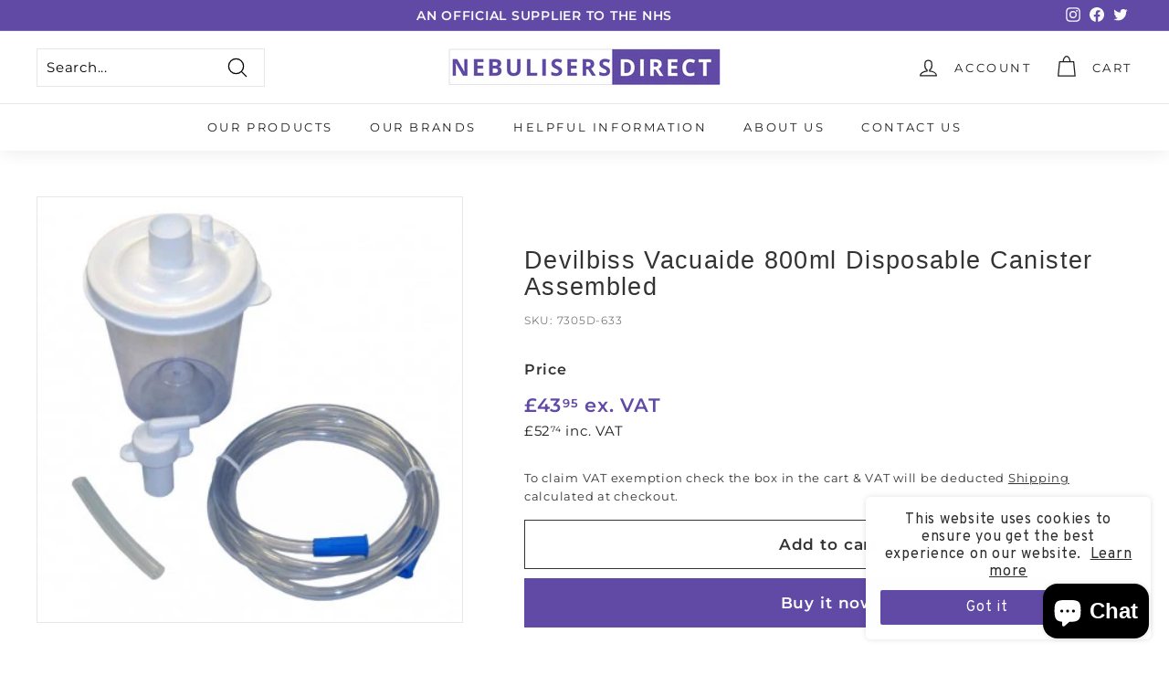

--- FILE ---
content_type: text/html; charset=utf-8
request_url: https://nebulisersdirect.co.uk/products/devilbiss-vacuaide-800ml-disposable-canister-assembled
body_size: 26346
content:
<!doctype html>
<html class="no-js" lang="en" dir="ltr">
<head>
  <meta charset="utf-8">
  <meta http-equiv="X-UA-Compatible" content="IE=edge,chrome=1">
  <meta name="viewport" content="width=device-width,initial-scale=1">
  <meta name="theme-color" content="#614aa5">
  <link rel="canonical" href="https://nebulisersdirect.co.uk/products/devilbiss-vacuaide-800ml-disposable-canister-assembled">
  <link rel="preload" as="script" href="//nebulisersdirect.co.uk/cdn/shop/t/5/assets/theme.js?v=77405816840205096631666346599">
  <link rel="preconnect" href="https://cdn.shopify.com">
  <link rel="preconnect" href="https://fonts.shopifycdn.com">
  <link rel="dns-prefetch" href="https://productreviews.shopifycdn.com">
  <link rel="dns-prefetch" href="https://ajax.googleapis.com">
  <link rel="dns-prefetch" href="https://maps.googleapis.com">
  <link rel="dns-prefetch" href="https://maps.gstatic.com"><link rel="shortcut icon" href="//nebulisersdirect.co.uk/cdn/shop/files/Nebulisers_Direct_Flavicon_32x32.png?v=1700934690" type="image/png" /><title>Devilbiss Vacuaide 800ml Disposable Canister Assembled
&ndash; Nebulisers Direct
</title>
<meta name="description" content="Devlibiss Vacuaide 800ml disposable canister for single patient use.   They are suitable for use with the Vacuaide 7305 and Vacuaide QSU 7314 suction machines. The 800ml canister features a single piece elbow and hydrophobic filter system, which can easily be removed and replaced when needed.  "><meta property="og:site_name" content="Nebulisers Direct">
  <meta property="og:url" content="https://nebulisersdirect.co.uk/products/devilbiss-vacuaide-800ml-disposable-canister-assembled">
  <meta property="og:title" content="Devilbiss Vacuaide 800ml Disposable Canister Assembled">
  <meta property="og:type" content="product">
  <meta property="og:description" content="Devlibiss Vacuaide 800ml disposable canister for single patient use.   They are suitable for use with the Vacuaide 7305 and Vacuaide QSU 7314 suction machines. The 800ml canister features a single piece elbow and hydrophobic filter system, which can easily be removed and replaced when needed.  "><meta property="og:image" content="http://nebulisersdirect.co.uk/cdn/shop/products/7305d-632__large_b220741f-bfac-4207-8205-7a4399ce4529.jpg?v=1666197973">
    <meta property="og:image:secure_url" content="https://nebulisersdirect.co.uk/cdn/shop/products/7305d-632__large_b220741f-bfac-4207-8205-7a4399ce4529.jpg?v=1666197973">
    <meta property="og:image:width" content="380">
    <meta property="og:image:height" content="380"><meta name="twitter:site" content="@nebulisers?ref_src=twsrc%5Etfw%7Ctwcamp%5Eembeddedtimeline%7Ctwterm%5Escreen-name%3Anebulisers%7Ctwcon%5Es2">
  <meta name="twitter:card" content="summary_large_image">
  <meta name="twitter:title" content="Devilbiss Vacuaide 800ml Disposable Canister Assembled">
  <meta name="twitter:description" content="Devlibiss Vacuaide 800ml disposable canister for single patient use.   They are suitable for use with the Vacuaide 7305 and Vacuaide QSU 7314 suction machines. The 800ml canister features a single piece elbow and hydrophobic filter system, which can easily be removed and replaced when needed.  ">
<style data-shopify>
  @font-face {
  font-family: Montserrat;
  font-weight: 400;
  font-style: normal;
  font-display: swap;
  src: url("//nebulisersdirect.co.uk/cdn/fonts/montserrat/montserrat_n4.81949fa0ac9fd2021e16436151e8eaa539321637.woff2") format("woff2"),
       url("//nebulisersdirect.co.uk/cdn/fonts/montserrat/montserrat_n4.a6c632ca7b62da89c3594789ba828388aac693fe.woff") format("woff");
}


  @font-face {
  font-family: Montserrat;
  font-weight: 600;
  font-style: normal;
  font-display: swap;
  src: url("//nebulisersdirect.co.uk/cdn/fonts/montserrat/montserrat_n6.1326b3e84230700ef15b3a29fb520639977513e0.woff2") format("woff2"),
       url("//nebulisersdirect.co.uk/cdn/fonts/montserrat/montserrat_n6.652f051080eb14192330daceed8cd53dfdc5ead9.woff") format("woff");
}

  @font-face {
  font-family: Montserrat;
  font-weight: 400;
  font-style: italic;
  font-display: swap;
  src: url("//nebulisersdirect.co.uk/cdn/fonts/montserrat/montserrat_i4.5a4ea298b4789e064f62a29aafc18d41f09ae59b.woff2") format("woff2"),
       url("//nebulisersdirect.co.uk/cdn/fonts/montserrat/montserrat_i4.072b5869c5e0ed5b9d2021e4c2af132e16681ad2.woff") format("woff");
}

  @font-face {
  font-family: Montserrat;
  font-weight: 600;
  font-style: italic;
  font-display: swap;
  src: url("//nebulisersdirect.co.uk/cdn/fonts/montserrat/montserrat_i6.e90155dd2f004112a61c0322d66d1f59dadfa84b.woff2") format("woff2"),
       url("//nebulisersdirect.co.uk/cdn/fonts/montserrat/montserrat_i6.41470518d8e9d7f1bcdd29a447c2397e5393943f.woff") format("woff");
}

</style><link href="//nebulisersdirect.co.uk/cdn/shop/t/5/assets/theme.css?v=20264287990404666051759333261" rel="stylesheet" type="text/css" media="all" />
<style data-shopify>:root {
    --typeHeaderPrimary: "system_ui";
    --typeHeaderFallback: -apple-system, 'Segoe UI', Roboto, 'Helvetica Neue', 'Noto Sans', 'Liberation Sans', Arial, sans-serif, 'Apple Color Emoji', 'Segoe UI Emoji', 'Segoe UI Symbol', 'Noto Color Emoji';
    --typeHeaderSize: 32px;
    --typeHeaderWeight: 400;
    --typeHeaderLineHeight: 1.1;
    --typeHeaderSpacing: 0.05em;

    --typeBasePrimary:Montserrat;
    --typeBaseFallback:sans-serif;
    --typeBaseSize: 15px;
    --typeBaseWeight: 400;
    --typeBaseSpacing: 0.05em;
    --typeBaseLineHeight: 1.6;

    --colorSmallImageBg: #ffffff;
    --colorSmallImageBgDark: #f7f7f7;
    --colorLargeImageBg: #0f0f0f;
    --colorLargeImageBgLight: #303030;

    --iconWeight: 3px;
    --iconLinecaps: round;

    
      --buttonRadius: 0px;
      --btnPadding: 11px 20px;
    

    
      --roundness: 0px;
    

    
      --gridThickness: 0px;
    

    --productTileMargin: 10%;
    --collectionTileMargin: 15%;

    --swatchSize: 40px;
  }

  @media screen and (max-width: 768px) {
    :root {
      --typeBaseSize: 13px;

      
        --roundness: 0px;
        --btnPadding: 9px 17px;
      
    }
  }</style><script>
    document.documentElement.className = document.documentElement.className.replace('no-js', 'js');

    window.theme = window.theme || {};
    theme.routes = {
      home: "/",
      collections: "/collections",
      cart: "/cart.js",
      cartPage: "/cart",
      cartAdd: "/cart/add.js",
      cartChange: "/cart/change.js",
      search: "/search"
    };
    theme.strings = {
      soldOut: "Sold Out",
      unavailable: "Unavailable",
      inStockLabel: "In stock, ready to ship",
      oneStockLabel: "Low stock - [count] item left",
      otherStockLabel: "Low stock - [count] items left",
      willNotShipUntil: "Ready to ship [date]",
      willBeInStockAfter: "Back in stock [date]",
      waitingForStock: "Inventory on the way",
      savePrice: "Save [saved_amount]",
      cartEmpty: "Your cart is currently empty.",
      cartTermsConfirmation: "You must agree with the terms and conditions of sales to check out",
      searchCollections: "Collections:",
      searchPages: "Pages:",
      searchArticles: "Articles:"
    };
    theme.settings = {
      cartType: "page",
      isCustomerTemplate: false,
      moneyFormat: "£{{amount}}",
      saveType: "dollar",
      productImageSize: "square",
      productImageCover: false,
      predictiveSearch: true,
      predictiveSearchType: "product,article",
      superScriptSetting: true,
      superScriptPrice: true,
      quickView: false,
      quickAdd: false,
      themeName: 'Expanse',
      themeVersion: "4.0.0"
    };
  </script>

  <script>window.performance && window.performance.mark && window.performance.mark('shopify.content_for_header.start');</script><meta name="google-site-verification" content="d4T0HqQ7YgoD1CD7WbPQj7zFelFitBBjJBzHwkXxxPk">
<meta id="shopify-digital-wallet" name="shopify-digital-wallet" content="/62556405965/digital_wallets/dialog">
<meta name="shopify-checkout-api-token" content="898714a2d4f76ff8679d0e0a567df7ef">
<meta id="in-context-paypal-metadata" data-shop-id="62556405965" data-venmo-supported="false" data-environment="production" data-locale="en_US" data-paypal-v4="true" data-currency="GBP">
<link rel="alternate" type="application/json+oembed" href="https://nebulisersdirect.co.uk/products/devilbiss-vacuaide-800ml-disposable-canister-assembled.oembed">
<script async="async" src="/checkouts/internal/preloads.js?locale=en-GB"></script>
<script id="shopify-features" type="application/json">{"accessToken":"898714a2d4f76ff8679d0e0a567df7ef","betas":["rich-media-storefront-analytics"],"domain":"nebulisersdirect.co.uk","predictiveSearch":true,"shopId":62556405965,"locale":"en"}</script>
<script>var Shopify = Shopify || {};
Shopify.shop = "nebulisers-direct.myshopify.com";
Shopify.locale = "en";
Shopify.currency = {"active":"GBP","rate":"1.0"};
Shopify.country = "GB";
Shopify.theme = {"name":"Expanse[MST]","id":130504425677,"schema_name":"Expanse","schema_version":"4.0.0","theme_store_id":902,"role":"main"};
Shopify.theme.handle = "null";
Shopify.theme.style = {"id":null,"handle":null};
Shopify.cdnHost = "nebulisersdirect.co.uk/cdn";
Shopify.routes = Shopify.routes || {};
Shopify.routes.root = "/";</script>
<script type="module">!function(o){(o.Shopify=o.Shopify||{}).modules=!0}(window);</script>
<script>!function(o){function n(){var o=[];function n(){o.push(Array.prototype.slice.apply(arguments))}return n.q=o,n}var t=o.Shopify=o.Shopify||{};t.loadFeatures=n(),t.autoloadFeatures=n()}(window);</script>
<script id="shop-js-analytics" type="application/json">{"pageType":"product"}</script>
<script defer="defer" async type="module" src="//nebulisersdirect.co.uk/cdn/shopifycloud/shop-js/modules/v2/client.init-shop-cart-sync_COMZFrEa.en.esm.js"></script>
<script defer="defer" async type="module" src="//nebulisersdirect.co.uk/cdn/shopifycloud/shop-js/modules/v2/chunk.common_CdXrxk3f.esm.js"></script>
<script type="module">
  await import("//nebulisersdirect.co.uk/cdn/shopifycloud/shop-js/modules/v2/client.init-shop-cart-sync_COMZFrEa.en.esm.js");
await import("//nebulisersdirect.co.uk/cdn/shopifycloud/shop-js/modules/v2/chunk.common_CdXrxk3f.esm.js");

  window.Shopify.SignInWithShop?.initShopCartSync?.({"fedCMEnabled":true,"windoidEnabled":true});

</script>
<script id="__st">var __st={"a":62556405965,"offset":0,"reqid":"3d3f855c-7e3a-499a-be3a-9efbf509a06f-1763535313","pageurl":"nebulisersdirect.co.uk\/products\/devilbiss-vacuaide-800ml-disposable-canister-assembled","u":"5e429593b008","p":"product","rtyp":"product","rid":7107204251853};</script>
<script>window.ShopifyPaypalV4VisibilityTracking = true;</script>
<script id="captcha-bootstrap">!function(){'use strict';const t='contact',e='account',n='new_comment',o=[[t,t],['blogs',n],['comments',n],[t,'customer']],c=[[e,'customer_login'],[e,'guest_login'],[e,'recover_customer_password'],[e,'create_customer']],r=t=>t.map((([t,e])=>`form[action*='/${t}']:not([data-nocaptcha='true']) input[name='form_type'][value='${e}']`)).join(','),a=t=>()=>t?[...document.querySelectorAll(t)].map((t=>t.form)):[];function s(){const t=[...o],e=r(t);return a(e)}const i='password',u='form_key',d=['recaptcha-v3-token','g-recaptcha-response','h-captcha-response',i],f=()=>{try{return window.sessionStorage}catch{return}},m='__shopify_v',_=t=>t.elements[u];function p(t,e,n=!1){try{const o=window.sessionStorage,c=JSON.parse(o.getItem(e)),{data:r}=function(t){const{data:e,action:n}=t;return t[m]||n?{data:e,action:n}:{data:t,action:n}}(c);for(const[e,n]of Object.entries(r))t.elements[e]&&(t.elements[e].value=n);n&&o.removeItem(e)}catch(o){console.error('form repopulation failed',{error:o})}}const l='form_type',E='cptcha';function T(t){t.dataset[E]=!0}const w=window,h=w.document,L='Shopify',v='ce_forms',y='captcha';let A=!1;((t,e)=>{const n=(g='f06e6c50-85a8-45c8-87d0-21a2b65856fe',I='https://cdn.shopify.com/shopifycloud/storefront-forms-hcaptcha/ce_storefront_forms_captcha_hcaptcha.v1.5.2.iife.js',D={infoText:'Protected by hCaptcha',privacyText:'Privacy',termsText:'Terms'},(t,e,n)=>{const o=w[L][v],c=o.bindForm;if(c)return c(t,g,e,D).then(n);var r;o.q.push([[t,g,e,D],n]),r=I,A||(h.body.append(Object.assign(h.createElement('script'),{id:'captcha-provider',async:!0,src:r})),A=!0)});var g,I,D;w[L]=w[L]||{},w[L][v]=w[L][v]||{},w[L][v].q=[],w[L][y]=w[L][y]||{},w[L][y].protect=function(t,e){n(t,void 0,e),T(t)},Object.freeze(w[L][y]),function(t,e,n,w,h,L){const[v,y,A,g]=function(t,e,n){const i=e?o:[],u=t?c:[],d=[...i,...u],f=r(d),m=r(i),_=r(d.filter((([t,e])=>n.includes(e))));return[a(f),a(m),a(_),s()]}(w,h,L),I=t=>{const e=t.target;return e instanceof HTMLFormElement?e:e&&e.form},D=t=>v().includes(t);t.addEventListener('submit',(t=>{const e=I(t);if(!e)return;const n=D(e)&&!e.dataset.hcaptchaBound&&!e.dataset.recaptchaBound,o=_(e),c=g().includes(e)&&(!o||!o.value);(n||c)&&t.preventDefault(),c&&!n&&(function(t){try{if(!f())return;!function(t){const e=f();if(!e)return;const n=_(t);if(!n)return;const o=n.value;o&&e.removeItem(o)}(t);const e=Array.from(Array(32),(()=>Math.random().toString(36)[2])).join('');!function(t,e){_(t)||t.append(Object.assign(document.createElement('input'),{type:'hidden',name:u})),t.elements[u].value=e}(t,e),function(t,e){const n=f();if(!n)return;const o=[...t.querySelectorAll(`input[type='${i}']`)].map((({name:t})=>t)),c=[...d,...o],r={};for(const[a,s]of new FormData(t).entries())c.includes(a)||(r[a]=s);n.setItem(e,JSON.stringify({[m]:1,action:t.action,data:r}))}(t,e)}catch(e){console.error('failed to persist form',e)}}(e),e.submit())}));const S=(t,e)=>{t&&!t.dataset[E]&&(n(t,e.some((e=>e===t))),T(t))};for(const o of['focusin','change'])t.addEventListener(o,(t=>{const e=I(t);D(e)&&S(e,y())}));const B=e.get('form_key'),M=e.get(l),P=B&&M;t.addEventListener('DOMContentLoaded',(()=>{const t=y();if(P)for(const e of t)e.elements[l].value===M&&p(e,B);[...new Set([...A(),...v().filter((t=>'true'===t.dataset.shopifyCaptcha))])].forEach((e=>S(e,t)))}))}(h,new URLSearchParams(w.location.search),n,t,e,['guest_login'])})(!0,!0)}();</script>
<script integrity="sha256-52AcMU7V7pcBOXWImdc/TAGTFKeNjmkeM1Pvks/DTgc=" data-source-attribution="shopify.loadfeatures" defer="defer" src="//nebulisersdirect.co.uk/cdn/shopifycloud/storefront/assets/storefront/load_feature-81c60534.js" crossorigin="anonymous"></script>
<script data-source-attribution="shopify.dynamic_checkout.dynamic.init">var Shopify=Shopify||{};Shopify.PaymentButton=Shopify.PaymentButton||{isStorefrontPortableWallets:!0,init:function(){window.Shopify.PaymentButton.init=function(){};var t=document.createElement("script");t.src="https://nebulisersdirect.co.uk/cdn/shopifycloud/portable-wallets/latest/portable-wallets.en.js",t.type="module",document.head.appendChild(t)}};
</script>
<script data-source-attribution="shopify.dynamic_checkout.buyer_consent">
  function portableWalletsHideBuyerConsent(e){var t=document.getElementById("shopify-buyer-consent"),n=document.getElementById("shopify-subscription-policy-button");t&&n&&(t.classList.add("hidden"),t.setAttribute("aria-hidden","true"),n.removeEventListener("click",e))}function portableWalletsShowBuyerConsent(e){var t=document.getElementById("shopify-buyer-consent"),n=document.getElementById("shopify-subscription-policy-button");t&&n&&(t.classList.remove("hidden"),t.removeAttribute("aria-hidden"),n.addEventListener("click",e))}window.Shopify?.PaymentButton&&(window.Shopify.PaymentButton.hideBuyerConsent=portableWalletsHideBuyerConsent,window.Shopify.PaymentButton.showBuyerConsent=portableWalletsShowBuyerConsent);
</script>
<script>
  function portableWalletsCleanup(e){e&&e.src&&console.error("Failed to load portable wallets script "+e.src);var t=document.querySelectorAll("shopify-accelerated-checkout .shopify-payment-button__skeleton, shopify-accelerated-checkout-cart .wallet-cart-button__skeleton"),e=document.getElementById("shopify-buyer-consent");for(let e=0;e<t.length;e++)t[e].remove();e&&e.remove()}function portableWalletsNotLoadedAsModule(e){e instanceof ErrorEvent&&"string"==typeof e.message&&e.message.includes("import.meta")&&"string"==typeof e.filename&&e.filename.includes("portable-wallets")&&(window.removeEventListener("error",portableWalletsNotLoadedAsModule),window.Shopify.PaymentButton.failedToLoad=e,"loading"===document.readyState?document.addEventListener("DOMContentLoaded",window.Shopify.PaymentButton.init):window.Shopify.PaymentButton.init())}window.addEventListener("error",portableWalletsNotLoadedAsModule);
</script>

<script type="module" src="https://nebulisersdirect.co.uk/cdn/shopifycloud/portable-wallets/latest/portable-wallets.en.js" onError="portableWalletsCleanup(this)" crossorigin="anonymous"></script>
<script nomodule>
  document.addEventListener("DOMContentLoaded", portableWalletsCleanup);
</script>

<link id="shopify-accelerated-checkout-styles" rel="stylesheet" media="screen" href="https://nebulisersdirect.co.uk/cdn/shopifycloud/portable-wallets/latest/accelerated-checkout-backwards-compat.css" crossorigin="anonymous">
<style id="shopify-accelerated-checkout-cart">
        #shopify-buyer-consent {
  margin-top: 1em;
  display: inline-block;
  width: 100%;
}

#shopify-buyer-consent.hidden {
  display: none;
}

#shopify-subscription-policy-button {
  background: none;
  border: none;
  padding: 0;
  text-decoration: underline;
  font-size: inherit;
  cursor: pointer;
}

#shopify-subscription-policy-button::before {
  box-shadow: none;
}

      </style>

<script>window.performance && window.performance.mark && window.performance.mark('shopify.content_for_header.end');</script>

  <script src="//code.jquery.com/jquery-3.5.1.min.js" type="text/javascript"></script>
 
  <script src="//nebulisersdirect.co.uk/cdn/shop/t/5/assets/vendor-scripts-v2.js" defer="defer"></script>
  <script src="//nebulisersdirect.co.uk/cdn/shop/t/5/assets/theme.js?v=77405816840205096631666346599" defer="defer"></script>

  <script src="//nebulisersdirect.co.uk/cdn/shop/t/5/assets/custom.js?v=161290007233400613731666346533" defer="defer"></script>
  <!-- Google tag (gtag.js) -->
<script async src="https://www.googletagmanager.com/gtag/js?id=UA-12334339-4"></script>
<script>
  window.dataLayer = window.dataLayer || [];
  function gtag(){dataLayer.push(arguments);}
  gtag('js', new Date());

  gtag('config', 'UA-12334339-4');
  gtag('config', 'AW-1023964272');
</script>
<script>(function(w,d,t,r,u){var f,n,i;w[u]=w[u]||[],f=function(){var o={ti:"22023387"};o.q=w[u],w[u]=new UET(o),w[u].push("pageLoad")},n=d.createElement(t),n.src=r,n.async=1,n.onload=n.onreadystatechange=function(){var s=this.readyState;s&&s!=="loaded"&&s!=="complete"||(f(),n.onload=n.onreadystatechange=null)},i=d.getElementsByTagName(t)[0],i.parentNode.insertBefore(n,i)})(window,document,"script","//bat.bing.com/bat.js","uetq");</script>
<script src="https://cdn.shopify.com/extensions/7bc9bb47-adfa-4267-963e-cadee5096caf/inbox-1252/assets/inbox-chat-loader.js" type="text/javascript" defer="defer"></script>
<script src="https://cdn.shopify.com/extensions/ddd2457a-821a-4bd3-987c-5d0890ffb0f6/ultimate-gdpr-eu-cookie-banner-19/assets/cookie-widget.js" type="text/javascript" defer="defer"></script>
<link href="https://monorail-edge.shopifysvc.com" rel="dns-prefetch">
<script>(function(){if ("sendBeacon" in navigator && "performance" in window) {try {var session_token_from_headers = performance.getEntriesByType('navigation')[0].serverTiming.find(x => x.name == '_s').description;} catch {var session_token_from_headers = undefined;}var session_cookie_matches = document.cookie.match(/_shopify_s=([^;]*)/);var session_token_from_cookie = session_cookie_matches && session_cookie_matches.length === 2 ? session_cookie_matches[1] : "";var session_token = session_token_from_headers || session_token_from_cookie || "";function handle_abandonment_event(e) {var entries = performance.getEntries().filter(function(entry) {return /monorail-edge.shopifysvc.com/.test(entry.name);});if (!window.abandonment_tracked && entries.length === 0) {window.abandonment_tracked = true;var currentMs = Date.now();var navigation_start = performance.timing.navigationStart;var payload = {shop_id: 62556405965,url: window.location.href,navigation_start,duration: currentMs - navigation_start,session_token,page_type: "product"};window.navigator.sendBeacon("https://monorail-edge.shopifysvc.com/v1/produce", JSON.stringify({schema_id: "online_store_buyer_site_abandonment/1.1",payload: payload,metadata: {event_created_at_ms: currentMs,event_sent_at_ms: currentMs}}));}}window.addEventListener('pagehide', handle_abandonment_event);}}());</script>
<script id="web-pixels-manager-setup">(function e(e,d,r,n,o){if(void 0===o&&(o={}),!Boolean(null===(a=null===(i=window.Shopify)||void 0===i?void 0:i.analytics)||void 0===a?void 0:a.replayQueue)){var i,a;window.Shopify=window.Shopify||{};var t=window.Shopify;t.analytics=t.analytics||{};var s=t.analytics;s.replayQueue=[],s.publish=function(e,d,r){return s.replayQueue.push([e,d,r]),!0};try{self.performance.mark("wpm:start")}catch(e){}var l=function(){var e={modern:/Edge?\/(1{2}[4-9]|1[2-9]\d|[2-9]\d{2}|\d{4,})\.\d+(\.\d+|)|Firefox\/(1{2}[4-9]|1[2-9]\d|[2-9]\d{2}|\d{4,})\.\d+(\.\d+|)|Chrom(ium|e)\/(9{2}|\d{3,})\.\d+(\.\d+|)|(Maci|X1{2}).+ Version\/(15\.\d+|(1[6-9]|[2-9]\d|\d{3,})\.\d+)([,.]\d+|)( \(\w+\)|)( Mobile\/\w+|) Safari\/|Chrome.+OPR\/(9{2}|\d{3,})\.\d+\.\d+|(CPU[ +]OS|iPhone[ +]OS|CPU[ +]iPhone|CPU IPhone OS|CPU iPad OS)[ +]+(15[._]\d+|(1[6-9]|[2-9]\d|\d{3,})[._]\d+)([._]\d+|)|Android:?[ /-](13[3-9]|1[4-9]\d|[2-9]\d{2}|\d{4,})(\.\d+|)(\.\d+|)|Android.+Firefox\/(13[5-9]|1[4-9]\d|[2-9]\d{2}|\d{4,})\.\d+(\.\d+|)|Android.+Chrom(ium|e)\/(13[3-9]|1[4-9]\d|[2-9]\d{2}|\d{4,})\.\d+(\.\d+|)|SamsungBrowser\/([2-9]\d|\d{3,})\.\d+/,legacy:/Edge?\/(1[6-9]|[2-9]\d|\d{3,})\.\d+(\.\d+|)|Firefox\/(5[4-9]|[6-9]\d|\d{3,})\.\d+(\.\d+|)|Chrom(ium|e)\/(5[1-9]|[6-9]\d|\d{3,})\.\d+(\.\d+|)([\d.]+$|.*Safari\/(?![\d.]+ Edge\/[\d.]+$))|(Maci|X1{2}).+ Version\/(10\.\d+|(1[1-9]|[2-9]\d|\d{3,})\.\d+)([,.]\d+|)( \(\w+\)|)( Mobile\/\w+|) Safari\/|Chrome.+OPR\/(3[89]|[4-9]\d|\d{3,})\.\d+\.\d+|(CPU[ +]OS|iPhone[ +]OS|CPU[ +]iPhone|CPU IPhone OS|CPU iPad OS)[ +]+(10[._]\d+|(1[1-9]|[2-9]\d|\d{3,})[._]\d+)([._]\d+|)|Android:?[ /-](13[3-9]|1[4-9]\d|[2-9]\d{2}|\d{4,})(\.\d+|)(\.\d+|)|Mobile Safari.+OPR\/([89]\d|\d{3,})\.\d+\.\d+|Android.+Firefox\/(13[5-9]|1[4-9]\d|[2-9]\d{2}|\d{4,})\.\d+(\.\d+|)|Android.+Chrom(ium|e)\/(13[3-9]|1[4-9]\d|[2-9]\d{2}|\d{4,})\.\d+(\.\d+|)|Android.+(UC? ?Browser|UCWEB|U3)[ /]?(15\.([5-9]|\d{2,})|(1[6-9]|[2-9]\d|\d{3,})\.\d+)\.\d+|SamsungBrowser\/(5\.\d+|([6-9]|\d{2,})\.\d+)|Android.+MQ{2}Browser\/(14(\.(9|\d{2,})|)|(1[5-9]|[2-9]\d|\d{3,})(\.\d+|))(\.\d+|)|K[Aa][Ii]OS\/(3\.\d+|([4-9]|\d{2,})\.\d+)(\.\d+|)/},d=e.modern,r=e.legacy,n=navigator.userAgent;return n.match(d)?"modern":n.match(r)?"legacy":"unknown"}(),u="modern"===l?"modern":"legacy",c=(null!=n?n:{modern:"",legacy:""})[u],f=function(e){return[e.baseUrl,"/wpm","/b",e.hashVersion,"modern"===e.buildTarget?"m":"l",".js"].join("")}({baseUrl:d,hashVersion:r,buildTarget:u}),m=function(e){var d=e.version,r=e.bundleTarget,n=e.surface,o=e.pageUrl,i=e.monorailEndpoint;return{emit:function(e){var a=e.status,t=e.errorMsg,s=(new Date).getTime(),l=JSON.stringify({metadata:{event_sent_at_ms:s},events:[{schema_id:"web_pixels_manager_load/3.1",payload:{version:d,bundle_target:r,page_url:o,status:a,surface:n,error_msg:t},metadata:{event_created_at_ms:s}}]});if(!i)return console&&console.warn&&console.warn("[Web Pixels Manager] No Monorail endpoint provided, skipping logging."),!1;try{return self.navigator.sendBeacon.bind(self.navigator)(i,l)}catch(e){}var u=new XMLHttpRequest;try{return u.open("POST",i,!0),u.setRequestHeader("Content-Type","text/plain"),u.send(l),!0}catch(e){return console&&console.warn&&console.warn("[Web Pixels Manager] Got an unhandled error while logging to Monorail."),!1}}}}({version:r,bundleTarget:l,surface:e.surface,pageUrl:self.location.href,monorailEndpoint:e.monorailEndpoint});try{o.browserTarget=l,function(e){var d=e.src,r=e.async,n=void 0===r||r,o=e.onload,i=e.onerror,a=e.sri,t=e.scriptDataAttributes,s=void 0===t?{}:t,l=document.createElement("script"),u=document.querySelector("head"),c=document.querySelector("body");if(l.async=n,l.src=d,a&&(l.integrity=a,l.crossOrigin="anonymous"),s)for(var f in s)if(Object.prototype.hasOwnProperty.call(s,f))try{l.dataset[f]=s[f]}catch(e){}if(o&&l.addEventListener("load",o),i&&l.addEventListener("error",i),u)u.appendChild(l);else{if(!c)throw new Error("Did not find a head or body element to append the script");c.appendChild(l)}}({src:f,async:!0,onload:function(){if(!function(){var e,d;return Boolean(null===(d=null===(e=window.Shopify)||void 0===e?void 0:e.analytics)||void 0===d?void 0:d.initialized)}()){var d=window.webPixelsManager.init(e)||void 0;if(d){var r=window.Shopify.analytics;r.replayQueue.forEach((function(e){var r=e[0],n=e[1],o=e[2];d.publishCustomEvent(r,n,o)})),r.replayQueue=[],r.publish=d.publishCustomEvent,r.visitor=d.visitor,r.initialized=!0}}},onerror:function(){return m.emit({status:"failed",errorMsg:"".concat(f," has failed to load")})},sri:function(e){var d=/^sha384-[A-Za-z0-9+/=]+$/;return"string"==typeof e&&d.test(e)}(c)?c:"",scriptDataAttributes:o}),m.emit({status:"loading"})}catch(e){m.emit({status:"failed",errorMsg:(null==e?void 0:e.message)||"Unknown error"})}}})({shopId: 62556405965,storefrontBaseUrl: "https://nebulisersdirect.co.uk",extensionsBaseUrl: "https://extensions.shopifycdn.com/cdn/shopifycloud/web-pixels-manager",monorailEndpoint: "https://monorail-edge.shopifysvc.com/unstable/produce_batch",surface: "storefront-renderer",enabledBetaFlags: ["2dca8a86"],webPixelsConfigList: [{"id":"907542914","configuration":"{\"config\":\"{\\\"google_tag_ids\\\":[\\\"G-V9N91G91MN\\\",\\\"AW-1023964272\\\"],\\\"target_country\\\":\\\"GB\\\",\\\"gtag_events\\\":[{\\\"type\\\":\\\"search\\\",\\\"action_label\\\":[\\\"G-V9N91G91MN\\\",\\\"AW-1023964272\\\/I5HWCJW6gIAbEPDooegD\\\"]},{\\\"type\\\":\\\"begin_checkout\\\",\\\"action_label\\\":[\\\"G-V9N91G91MN\\\",\\\"AW-1023964272\\\/nghACM25gIAbEPDooegD\\\"]},{\\\"type\\\":\\\"view_item\\\",\\\"action_label\\\":[\\\"G-V9N91G91MN\\\",\\\"AW-1023964272\\\/foRECJK6gIAbEPDooegD\\\"]},{\\\"type\\\":\\\"purchase\\\",\\\"action_label\\\":[\\\"G-V9N91G91MN\\\",\\\"AW-1023964272\\\/ZO2sCMq5gIAbEPDooegD\\\",\\\"AW-1023964272\\\/SV5LCMrFlgIQ8Oih6AM\\\"]},{\\\"type\\\":\\\"page_view\\\",\\\"action_label\\\":[\\\"G-V9N91G91MN\\\",\\\"AW-1023964272\\\/cQJnCI-6gIAbEPDooegD\\\"]},{\\\"type\\\":\\\"add_payment_info\\\",\\\"action_label\\\":[\\\"G-V9N91G91MN\\\",\\\"AW-1023964272\\\/ttW8CJi6gIAbEPDooegD\\\"]},{\\\"type\\\":\\\"add_to_cart\\\",\\\"action_label\\\":[\\\"G-V9N91G91MN\\\",\\\"AW-1023964272\\\/_el7CIy6gIAbEPDooegD\\\"]}],\\\"enable_monitoring_mode\\\":false}\"}","eventPayloadVersion":"v1","runtimeContext":"OPEN","scriptVersion":"b2a88bafab3e21179ed38636efcd8a93","type":"APP","apiClientId":1780363,"privacyPurposes":[],"dataSharingAdjustments":{"protectedCustomerApprovalScopes":["read_customer_address","read_customer_email","read_customer_name","read_customer_personal_data","read_customer_phone"]}},{"id":"shopify-app-pixel","configuration":"{}","eventPayloadVersion":"v1","runtimeContext":"STRICT","scriptVersion":"0450","apiClientId":"shopify-pixel","type":"APP","privacyPurposes":["ANALYTICS","MARKETING"]},{"id":"shopify-custom-pixel","eventPayloadVersion":"v1","runtimeContext":"LAX","scriptVersion":"0450","apiClientId":"shopify-pixel","type":"CUSTOM","privacyPurposes":["ANALYTICS","MARKETING"]}],isMerchantRequest: false,initData: {"shop":{"name":"Nebulisers Direct","paymentSettings":{"currencyCode":"GBP"},"myshopifyDomain":"nebulisers-direct.myshopify.com","countryCode":"GB","storefrontUrl":"https:\/\/nebulisersdirect.co.uk"},"customer":null,"cart":null,"checkout":null,"productVariants":[{"price":{"amount":52.74,"currencyCode":"GBP"},"product":{"title":"Devilbiss Vacuaide 800ml Disposable Canister Assembled","vendor":"Drive Devilbiss Healthcare","id":"7107204251853","untranslatedTitle":"Devilbiss Vacuaide 800ml Disposable Canister Assembled","url":"\/products\/devilbiss-vacuaide-800ml-disposable-canister-assembled","type":"Canisters"},"id":"41297043849421","image":{"src":"\/\/nebulisersdirect.co.uk\/cdn\/shop\/products\/7305d-632__large_b220741f-bfac-4207-8205-7a4399ce4529.jpg?v=1666197973"},"sku":"7305D-633","title":"Default Title","untranslatedTitle":"Default Title"}],"purchasingCompany":null},},"https://nebulisersdirect.co.uk/cdn","ae1676cfwd2530674p4253c800m34e853cb",{"modern":"","legacy":""},{"shopId":"62556405965","storefrontBaseUrl":"https:\/\/nebulisersdirect.co.uk","extensionBaseUrl":"https:\/\/extensions.shopifycdn.com\/cdn\/shopifycloud\/web-pixels-manager","surface":"storefront-renderer","enabledBetaFlags":"[\"2dca8a86\"]","isMerchantRequest":"false","hashVersion":"ae1676cfwd2530674p4253c800m34e853cb","publish":"custom","events":"[[\"page_viewed\",{}],[\"product_viewed\",{\"productVariant\":{\"price\":{\"amount\":52.74,\"currencyCode\":\"GBP\"},\"product\":{\"title\":\"Devilbiss Vacuaide 800ml Disposable Canister Assembled\",\"vendor\":\"Drive Devilbiss Healthcare\",\"id\":\"7107204251853\",\"untranslatedTitle\":\"Devilbiss Vacuaide 800ml Disposable Canister Assembled\",\"url\":\"\/products\/devilbiss-vacuaide-800ml-disposable-canister-assembled\",\"type\":\"Canisters\"},\"id\":\"41297043849421\",\"image\":{\"src\":\"\/\/nebulisersdirect.co.uk\/cdn\/shop\/products\/7305d-632__large_b220741f-bfac-4207-8205-7a4399ce4529.jpg?v=1666197973\"},\"sku\":\"7305D-633\",\"title\":\"Default Title\",\"untranslatedTitle\":\"Default Title\"}}]]"});</script><script>
  window.ShopifyAnalytics = window.ShopifyAnalytics || {};
  window.ShopifyAnalytics.meta = window.ShopifyAnalytics.meta || {};
  window.ShopifyAnalytics.meta.currency = 'GBP';
  var meta = {"product":{"id":7107204251853,"gid":"gid:\/\/shopify\/Product\/7107204251853","vendor":"Drive Devilbiss Healthcare","type":"Canisters","variants":[{"id":41297043849421,"price":5274,"name":"Devilbiss Vacuaide 800ml Disposable Canister Assembled","public_title":null,"sku":"7305D-633"}],"remote":false},"page":{"pageType":"product","resourceType":"product","resourceId":7107204251853}};
  for (var attr in meta) {
    window.ShopifyAnalytics.meta[attr] = meta[attr];
  }
</script>
<script class="analytics">
  (function () {
    var customDocumentWrite = function(content) {
      var jquery = null;

      if (window.jQuery) {
        jquery = window.jQuery;
      } else if (window.Checkout && window.Checkout.$) {
        jquery = window.Checkout.$;
      }

      if (jquery) {
        jquery('body').append(content);
      }
    };

    var hasLoggedConversion = function(token) {
      if (token) {
        return document.cookie.indexOf('loggedConversion=' + token) !== -1;
      }
      return false;
    }

    var setCookieIfConversion = function(token) {
      if (token) {
        var twoMonthsFromNow = new Date(Date.now());
        twoMonthsFromNow.setMonth(twoMonthsFromNow.getMonth() + 2);

        document.cookie = 'loggedConversion=' + token + '; expires=' + twoMonthsFromNow;
      }
    }

    var trekkie = window.ShopifyAnalytics.lib = window.trekkie = window.trekkie || [];
    if (trekkie.integrations) {
      return;
    }
    trekkie.methods = [
      'identify',
      'page',
      'ready',
      'track',
      'trackForm',
      'trackLink'
    ];
    trekkie.factory = function(method) {
      return function() {
        var args = Array.prototype.slice.call(arguments);
        args.unshift(method);
        trekkie.push(args);
        return trekkie;
      };
    };
    for (var i = 0; i < trekkie.methods.length; i++) {
      var key = trekkie.methods[i];
      trekkie[key] = trekkie.factory(key);
    }
    trekkie.load = function(config) {
      trekkie.config = config || {};
      trekkie.config.initialDocumentCookie = document.cookie;
      var first = document.getElementsByTagName('script')[0];
      var script = document.createElement('script');
      script.type = 'text/javascript';
      script.onerror = function(e) {
        var scriptFallback = document.createElement('script');
        scriptFallback.type = 'text/javascript';
        scriptFallback.onerror = function(error) {
                var Monorail = {
      produce: function produce(monorailDomain, schemaId, payload) {
        var currentMs = new Date().getTime();
        var event = {
          schema_id: schemaId,
          payload: payload,
          metadata: {
            event_created_at_ms: currentMs,
            event_sent_at_ms: currentMs
          }
        };
        return Monorail.sendRequest("https://" + monorailDomain + "/v1/produce", JSON.stringify(event));
      },
      sendRequest: function sendRequest(endpointUrl, payload) {
        // Try the sendBeacon API
        if (window && window.navigator && typeof window.navigator.sendBeacon === 'function' && typeof window.Blob === 'function' && !Monorail.isIos12()) {
          var blobData = new window.Blob([payload], {
            type: 'text/plain'
          });

          if (window.navigator.sendBeacon(endpointUrl, blobData)) {
            return true;
          } // sendBeacon was not successful

        } // XHR beacon

        var xhr = new XMLHttpRequest();

        try {
          xhr.open('POST', endpointUrl);
          xhr.setRequestHeader('Content-Type', 'text/plain');
          xhr.send(payload);
        } catch (e) {
          console.log(e);
        }

        return false;
      },
      isIos12: function isIos12() {
        return window.navigator.userAgent.lastIndexOf('iPhone; CPU iPhone OS 12_') !== -1 || window.navigator.userAgent.lastIndexOf('iPad; CPU OS 12_') !== -1;
      }
    };
    Monorail.produce('monorail-edge.shopifysvc.com',
      'trekkie_storefront_load_errors/1.1',
      {shop_id: 62556405965,
      theme_id: 130504425677,
      app_name: "storefront",
      context_url: window.location.href,
      source_url: "//nebulisersdirect.co.uk/cdn/s/trekkie.storefront.308893168db1679b4a9f8a086857af995740364f.min.js"});

        };
        scriptFallback.async = true;
        scriptFallback.src = '//nebulisersdirect.co.uk/cdn/s/trekkie.storefront.308893168db1679b4a9f8a086857af995740364f.min.js';
        first.parentNode.insertBefore(scriptFallback, first);
      };
      script.async = true;
      script.src = '//nebulisersdirect.co.uk/cdn/s/trekkie.storefront.308893168db1679b4a9f8a086857af995740364f.min.js';
      first.parentNode.insertBefore(script, first);
    };
    trekkie.load(
      {"Trekkie":{"appName":"storefront","development":false,"defaultAttributes":{"shopId":62556405965,"isMerchantRequest":null,"themeId":130504425677,"themeCityHash":"16409537058284174814","contentLanguage":"en","currency":"GBP","eventMetadataId":"b2536fbe-cde4-4f44-8047-812c16c16aaa"},"isServerSideCookieWritingEnabled":true,"monorailRegion":"shop_domain","enabledBetaFlags":["f0df213a"]},"Session Attribution":{},"S2S":{"facebookCapiEnabled":false,"source":"trekkie-storefront-renderer","apiClientId":580111}}
    );

    var loaded = false;
    trekkie.ready(function() {
      if (loaded) return;
      loaded = true;

      window.ShopifyAnalytics.lib = window.trekkie;

      var originalDocumentWrite = document.write;
      document.write = customDocumentWrite;
      try { window.ShopifyAnalytics.merchantGoogleAnalytics.call(this); } catch(error) {};
      document.write = originalDocumentWrite;

      window.ShopifyAnalytics.lib.page(null,{"pageType":"product","resourceType":"product","resourceId":7107204251853,"shopifyEmitted":true});

      var match = window.location.pathname.match(/checkouts\/(.+)\/(thank_you|post_purchase)/)
      var token = match? match[1]: undefined;
      if (!hasLoggedConversion(token)) {
        setCookieIfConversion(token);
        window.ShopifyAnalytics.lib.track("Viewed Product",{"currency":"GBP","variantId":41297043849421,"productId":7107204251853,"productGid":"gid:\/\/shopify\/Product\/7107204251853","name":"Devilbiss Vacuaide 800ml Disposable Canister Assembled","price":"52.74","sku":"7305D-633","brand":"Drive Devilbiss Healthcare","variant":null,"category":"Canisters","nonInteraction":true,"remote":false},undefined,undefined,{"shopifyEmitted":true});
      window.ShopifyAnalytics.lib.track("monorail:\/\/trekkie_storefront_viewed_product\/1.1",{"currency":"GBP","variantId":41297043849421,"productId":7107204251853,"productGid":"gid:\/\/shopify\/Product\/7107204251853","name":"Devilbiss Vacuaide 800ml Disposable Canister Assembled","price":"52.74","sku":"7305D-633","brand":"Drive Devilbiss Healthcare","variant":null,"category":"Canisters","nonInteraction":true,"remote":false,"referer":"https:\/\/nebulisersdirect.co.uk\/products\/devilbiss-vacuaide-800ml-disposable-canister-assembled"});
      }
    });


        var eventsListenerScript = document.createElement('script');
        eventsListenerScript.async = true;
        eventsListenerScript.src = "//nebulisersdirect.co.uk/cdn/shopifycloud/storefront/assets/shop_events_listener-3da45d37.js";
        document.getElementsByTagName('head')[0].appendChild(eventsListenerScript);

})();</script>
  <script>
  if (!window.ga || (window.ga && typeof window.ga !== 'function')) {
    window.ga = function ga() {
      (window.ga.q = window.ga.q || []).push(arguments);
      if (window.Shopify && window.Shopify.analytics && typeof window.Shopify.analytics.publish === 'function') {
        window.Shopify.analytics.publish("ga_stub_called", {}, {sendTo: "google_osp_migration"});
      }
      console.error("Shopify's Google Analytics stub called with:", Array.from(arguments), "\nSee https://help.shopify.com/manual/promoting-marketing/pixels/pixel-migration#google for more information.");
    };
    if (window.Shopify && window.Shopify.analytics && typeof window.Shopify.analytics.publish === 'function') {
      window.Shopify.analytics.publish("ga_stub_initialized", {}, {sendTo: "google_osp_migration"});
    }
  }
</script>
<script
  defer
  src="https://nebulisersdirect.co.uk/cdn/shopifycloud/perf-kit/shopify-perf-kit-2.1.2.min.js"
  data-application="storefront-renderer"
  data-shop-id="62556405965"
  data-render-region="gcp-us-east1"
  data-page-type="product"
  data-theme-instance-id="130504425677"
  data-theme-name="Expanse"
  data-theme-version="4.0.0"
  data-monorail-region="shop_domain"
  data-resource-timing-sampling-rate="10"
  data-shs="true"
  data-shs-beacon="true"
  data-shs-export-with-fetch="true"
  data-shs-logs-sample-rate="1"
></script>
</head>

<body class="template-product" data-transitions="true" data-button_style="square" data-edges="" data-type_header_capitalize="false" data-swatch_style="round" data-grid-style="simple">

  
    <script type="text/javascript">window.setTimeout(function() { document.body.className += " loaded"; }, 25);</script>
  

  <a class="in-page-link visually-hidden skip-link" href="#MainContent">Skip to content</a>

  <div id="PageContainer" class="page-container">
    <div class="transition-body"><div id="shopify-section-toolbar" class="shopify-section toolbar-section"><div data-section-id="toolbar" data-section-type="toolbar">
  <div class="toolbar">
    <div class="page-width">
      <div class="toolbar__content">
  <div class="toolbar__item toolbar__item--announcements">
    <div class="announcement-bar text-center">
      <div class="slideshow-wrapper">
        <button type="button" class="visually-hidden slideshow__pause" data-id="toolbar" aria-live="polite">
          <span class="slideshow__pause-stop">
            <svg aria-hidden="true" focusable="false" role="presentation" class="icon icon-pause" viewBox="0 0 10 13"><g fill="#000" fill-rule="evenodd"><path d="M0 0h3v13H0zM7 0h3v13H7z"/></g></svg>
            <span class="icon__fallback-text">Pause slideshow</span>
          </span>
          <span class="slideshow__pause-play">
            <svg aria-hidden="true" focusable="false" role="presentation" class="icon icon-play" viewBox="18.24 17.35 24.52 28.3"><path fill="#323232" d="M22.1 19.151v25.5l20.4-13.489-20.4-12.011z"/></svg>
            <span class="icon__fallback-text">Play slideshow</span>
          </span>
        </button>

        <div
          id="AnnouncementSlider"
          class="announcement-slider"
          data-block-count="3"><div
                id="AnnouncementSlide-0b066516-effd-470b-ba3b-fc9f69d6c6ae"
                class="slideshow__slide announcement-slider__slide"
                data-index="0"
                >
                <div class="announcement-slider__content"><p>WHOLESALE PRICES DIRECT TO THE PUBLIC</p>
</div>
              </div><div
                id="AnnouncementSlide-cff431d4-9a3a-4622-a731-bd2d4c67a45c"
                class="slideshow__slide announcement-slider__slide"
                data-index="1"
                >
                <div class="announcement-slider__content"><p>AN OFFICIAL SUPPLIER TO THE NHS</p>
</div>
              </div><div
                id="AnnouncementSlide-c6f3445e-376f-42bf-9c1b-4bb590fb7ef8"
                class="slideshow__slide announcement-slider__slide"
                data-index="2"
                >
                <div class="announcement-slider__content"><p>FREE DELIVERY ON ALL ORDERS OVER £50</p>
</div>
              </div></div>
      </div>
    </div>
  </div>

<div class="toolbar__item small--hide">
            <ul class="no-bullets social-icons inline-list toolbar__social"><li>
      <a target="_blank" rel="noopener" href="https://www.instagram.com/nebulisersdirect/" title="Nebulisers Direct on Instagram">
        <svg aria-hidden="true" focusable="false" role="presentation" class="icon icon-instagram" viewBox="0 0 32 32"><path fill="#444" d="M16 3.094c4.206 0 4.7.019 6.363.094 1.538.069 2.369.325 2.925.544.738.287 1.262.625 1.813 1.175s.894 1.075 1.175 1.813c.212.556.475 1.387.544 2.925.075 1.662.094 2.156.094 6.363s-.019 4.7-.094 6.363c-.069 1.538-.325 2.369-.544 2.925-.288.738-.625 1.262-1.175 1.813s-1.075.894-1.813 1.175c-.556.212-1.387.475-2.925.544-1.663.075-2.156.094-6.363.094s-4.7-.019-6.363-.094c-1.537-.069-2.369-.325-2.925-.544-.737-.288-1.263-.625-1.813-1.175s-.894-1.075-1.175-1.813c-.212-.556-.475-1.387-.544-2.925-.075-1.663-.094-2.156-.094-6.363s.019-4.7.094-6.363c.069-1.537.325-2.369.544-2.925.287-.737.625-1.263 1.175-1.813s1.075-.894 1.813-1.175c.556-.212 1.388-.475 2.925-.544 1.662-.081 2.156-.094 6.363-.094zm0-2.838c-4.275 0-4.813.019-6.494.094-1.675.075-2.819.344-3.819.731-1.037.4-1.913.944-2.788 1.819S1.486 4.656 1.08 5.688c-.387 1-.656 2.144-.731 3.825-.075 1.675-.094 2.213-.094 6.488s.019 4.813.094 6.494c.075 1.675.344 2.819.731 3.825.4 1.038.944 1.913 1.819 2.788s1.756 1.413 2.788 1.819c1 .387 2.144.656 3.825.731s2.213.094 6.494.094 4.813-.019 6.494-.094c1.675-.075 2.819-.344 3.825-.731 1.038-.4 1.913-.944 2.788-1.819s1.413-1.756 1.819-2.788c.387-1 .656-2.144.731-3.825s.094-2.212.094-6.494-.019-4.813-.094-6.494c-.075-1.675-.344-2.819-.731-3.825-.4-1.038-.944-1.913-1.819-2.788s-1.756-1.413-2.788-1.819c-1-.387-2.144-.656-3.825-.731C20.812.275 20.275.256 16 .256z"/><path fill="#444" d="M16 7.912a8.088 8.088 0 0 0 0 16.175c4.463 0 8.087-3.625 8.087-8.088s-3.625-8.088-8.088-8.088zm0 13.338a5.25 5.25 0 1 1 0-10.5 5.25 5.25 0 1 1 0 10.5zM26.294 7.594a1.887 1.887 0 1 1-3.774.002 1.887 1.887 0 0 1 3.774-.003z"/></svg>
        <span class="icon__fallback-text">Instagram</span>
      </a>
    </li><li>
      <a target="_blank" rel="noopener" href="https://www.facebook.com/nebulisers" title="Nebulisers Direct on Facebook">
        <svg aria-hidden="true" focusable="false" role="presentation" class="icon icon-facebook" viewBox="0 0 14222 14222"><path d="M14222 7112c0 3549.352-2600.418 6491.344-6000 7024.72V9168h1657l315-2056H8222V5778c0-562 275-1111 1159-1111h897V2917s-814-139-1592-139c-1624 0-2686 984-2686 2767v1567H4194v2056h1806v4968.72C2600.418 13603.344 0 10661.352 0 7112 0 3184.703 3183.703 1 7111 1s7111 3183.703 7111 7111zm-8222 7025c362 57 733 86 1111 86-377.945 0-749.003-29.485-1111-86.28zm2222 0v-.28a7107.458 7107.458 0 0 1-167.717 24.267A7407.158 7407.158 0 0 0 8222 14137zm-167.717 23.987C7745.664 14201.89 7430.797 14223 7111 14223c319.843 0 634.675-21.479 943.283-62.013z"/></svg>
        <span class="icon__fallback-text">Facebook</span>
      </a>
    </li><li>
      <a target="_blank" rel="noopener" href="https://twitter.com/nebulisers?ref_src=twsrc%5Etfw%7Ctwcamp%5Eembeddedtimeline%7Ctwterm%5Escreen-name%3Anebulisers%7Ctwcon%5Es2" title="Nebulisers Direct on Twitter">
        <svg aria-hidden="true" focusable="false" role="presentation" class="icon icon-twitter" viewBox="0 0 32 32"><path fill="#444" d="M31.281 6.733q-1.304 1.924-3.13 3.26 0 .13.033.408t.033.408q0 2.543-.75 5.086t-2.282 4.858-3.635 4.108-5.053 2.869-6.341 1.076q-5.282 0-9.65-2.836.913.065 1.5.065 4.401 0 7.857-2.673-2.054-.033-3.668-1.255t-2.266-3.146q.554.13 1.206.13.88 0 1.663-.261-2.184-.456-3.619-2.184t-1.435-3.977v-.065q1.239.652 2.836.717-1.271-.848-2.021-2.233t-.75-2.983q0-1.63.815-3.195 2.38 2.967 5.754 4.678t7.319 1.907q-.228-.815-.228-1.434 0-2.608 1.858-4.45t4.532-1.842q1.304 0 2.51.522t2.054 1.467q2.152-.424 4.01-1.532-.685 2.217-2.771 3.488 1.989-.261 3.619-.978z"/></svg>
        <span class="icon__fallback-text">Twitter</span>
      </a>
    </li></ul>

          </div></div>

    </div>
  </div>
</div>


</div><div id="shopify-section-header" class="shopify-section header-section"><style>
  .site-nav__link {
    font-size: 13px;
  }
  
    .site-nav__link {
      text-transform: uppercase;
      letter-spacing: 0.2em;
    }
  

  
.site-header,
    .site-header__element--sub {
      box-shadow: 0 0 25px rgb(0 0 0 / 10%);
    }

    .is-light .site-header,
    .is-light .site-header__element--sub {
      box-shadow: none;
    }.site-header__search-form {
      border: 1px solid #e8e8e1
    }</style>

<div data-section-id="header" data-section-type="header">
  <div id="HeaderWrapper" class="header-wrapper">
    <header
      id="SiteHeader"
      class="site-header"
      data-sticky="true"
      data-overlay="false">

      <div class="site-header__element site-header__element--top">
        <div class="page-width">
          <div class="header-layout" data-layout="center" data-nav="below" data-logo-align="center"><div class="header-item header-item--search small--hide"><button type="button" class="site-nav__link site-nav__link--icon site-nav__compress-menu">
                    <svg aria-hidden="true" focusable="false" role="presentation" class="icon icon-hamburger" viewBox="0 0 64 64"><path class="cls-1" d="M7 15h51">.</path><path class="cls-1" d="M7 32h43">.</path><path class="cls-1" d="M7 49h51">.</path></svg>
                    <span class="icon__fallback-text">Site navigation</span>
                  </button><form action="/search" method="get" role="search"
  class="site-header__search-form" data-dark="false">
  <input type="hidden" name="type" value="product,article">
  <input type="hidden" name="options[prefix]" value="last">
  <input type="search" name="q" value="" placeholder="Search..." class="site-header__search-input" aria-label="Search...">
  <label for="search-icon" class="hidden-label">Search</label>
  <label for="search-close" class="hidden-label">Close</label>
  <button type="submit" id="search-icon" class="text-link site-header__search-btn site-header__search-btn--submit">
    <svg aria-hidden="true" focusable="false" role="presentation" class="icon icon-search" viewBox="0 0 64 64"><defs><style>.cls-1{fill:none;stroke:#000;stroke-miterlimit:10;stroke-width:2px}</style></defs><path class="cls-1" d="M47.16 28.58A18.58 18.58 0 1 1 28.58 10a18.58 18.58 0 0 1 18.58 18.58zM54 54L41.94 42"/></svg>
    <span class="icon__fallback-text">Search</span>
  </button>

  <button type="button" id="search-close" class="text-link site-header__search-btn site-header__search-btn--cancel">
    <svg aria-hidden="true" focusable="false" role="presentation" class="icon icon-close" viewBox="0 0 64 64"><defs><style>.cls-1{fill:none;stroke:#000;stroke-miterlimit:10;stroke-width:2px}</style></defs><path class="cls-1" d="M19 17.61l27.12 27.13m0-27.13L19 44.74"/></svg>
    <span class="icon__fallback-text">Close</span>
  </button>
</form>
</div><div class="header-item header-item--logo"><style data-shopify>.header-item--logo,
    [data-layout="left-center"] .header-item--logo,
    [data-layout="left-center"] .header-item--icons {
      flex: 0 1 200px;
    }

    @media only screen and (min-width: 769px) {
      .header-item--logo,
      [data-layout="left-center"] .header-item--logo,
      [data-layout="left-center"] .header-item--icons {
        flex: 0 0 300px;
      }
    }

    .site-header__logo a {
      width: 200px;
    }
    .is-light .site-header__logo .logo--inverted {
      width: 200px;
    }
    @media only screen and (min-width: 769px) {
      .site-header__logo a {
        width: 300px;
      }

      .is-light .site-header__logo .logo--inverted {
        width: 300px;
      }
    }</style><div class="h1 site-header__logo" ><span class="visually-hidden">Nebulisers Direct</span>
      
      <a
        href="/"
        class="site-header__logo-link">
        <img
          class="small--hide"
          src="//nebulisersdirect.co.uk/cdn/shop/files/Nebulisers_Direct_Logo_300x.png?v=1663012491"
          srcset="//nebulisersdirect.co.uk/cdn/shop/files/Nebulisers_Direct_Logo_300x.png?v=1663012491 1x, //nebulisersdirect.co.uk/cdn/shop/files/Nebulisers_Direct_Logo_300x@2x.png?v=1663012491 2x"
          alt="Nebulisers Direct">
        <img
          class="medium-up--hide"
          src="//nebulisersdirect.co.uk/cdn/shop/files/Nebulisers_Direct_Logo_200x.png?v=1663012491"
          srcset="//nebulisersdirect.co.uk/cdn/shop/files/Nebulisers_Direct_Logo_200x.png?v=1663012491 1x, //nebulisersdirect.co.uk/cdn/shop/files/Nebulisers_Direct_Logo_200x@2x.png?v=1663012491 2x"
          alt="Nebulisers Direct">
      </a></div></div><div class="header-item header-item--icons"><div class="site-nav">
  <div class="site-nav__icons">
    <a href="/search" class="site-nav__link site-nav__link--icon js-search-header medium-up--hide js-no-transition">
      <svg aria-hidden="true" focusable="false" role="presentation" class="icon icon-search" viewBox="0 0 64 64"><defs><style>.cls-1{fill:none;stroke:#000;stroke-miterlimit:10;stroke-width:2px}</style></defs><path class="cls-1" d="M47.16 28.58A18.58 18.58 0 1 1 28.58 10a18.58 18.58 0 0 1 18.58 18.58zM54 54L41.94 42"/></svg>
      <span class="icon__fallback-text">Search</span>
    </a><a class="site-nav__link site-nav__link--icon small--hide" href="/account">
        <svg aria-hidden="true" focusable="false" role="presentation" class="icon icon-user" viewBox="0 0 64 64"><defs><style>.cls-1{fill:none;stroke:#000;stroke-miterlimit:10;stroke-width:2px}</style></defs><path class="cls-1" d="M35 39.84v-2.53c3.3-1.91 6-6.66 6-11.42 0-7.63 0-13.82-9-13.82s-9 6.19-9 13.82c0 4.76 2.7 9.51 6 11.42v2.53c-10.18.85-18 6-18 12.16h42c0-6.19-7.82-11.31-18-12.16z"/></svg>
        <span class="site-nav__icon-label small--hide">
          Account
        </span>
      </a><a href="/cart"
      id="HeaderCartTrigger"
      aria-controls="HeaderCart"
      class="site-nav__link site-nav__link--icon js-no-transition"
      data-icon="bag"
      aria-label="Cart"
    >
      <span class="cart-link"><svg aria-hidden="true" focusable="false" role="presentation" class="icon icon-bag" viewBox="0 0 64 64"><defs><style>.cls-1{fill:none;stroke:#000;stroke-width:2px}</style></defs><path class="cls-1" d="M24.23 18c0-7.75 3.92-14 8.75-14s8.74 6.29 8.74 14M14.74 18h36.51l3.59 36.73h-43.7z"/></svg><span class="cart-link__bubble">
          <span class="cart-link__bubble-num">0</span>
        </span>
      </span>
      <span class="site-nav__icon-label small--hide">
        Cart
      </span>
    </a>

    <button type="button"
      aria-controls="MobileNav"
      class="site-nav__link site-nav__link--icon medium-up--hide mobile-nav-trigger">
      <svg aria-hidden="true" focusable="false" role="presentation" class="icon icon-hamburger" viewBox="0 0 64 64"><path class="cls-1" d="M7 15h51">.</path><path class="cls-1" d="M7 32h43">.</path><path class="cls-1" d="M7 49h51">.</path></svg>
      <span class="icon__fallback-text">Site navigation</span>
    </button>
  </div>

  <div class="site-nav__close-cart">
    <button type="button" class="site-nav__link site-nav__link--icon js-close-header-cart">
      <span>Close</span>
      <svg aria-hidden="true" focusable="false" role="presentation" class="icon icon-close" viewBox="0 0 64 64"><defs><style>.cls-1{fill:none;stroke:#000;stroke-miterlimit:10;stroke-width:2px}</style></defs><path class="cls-1" d="M19 17.61l27.12 27.13m0-27.13L19 44.74"/></svg>
    </button>
  </div>
</div>
</div>
          </div>
        </div>

        <div class="site-header__search-container">
          <div class="page-width">
            <div class="site-header__search"><form action="/search" method="get" role="search"
  class="site-header__search-form" data-dark="false">
  <input type="hidden" name="type" value="product,article">
  <input type="hidden" name="options[prefix]" value="last">
  <input type="search" name="q" value="" placeholder="Search..." class="site-header__search-input" aria-label="Search...">
  <label for="search-icon" class="hidden-label">Search</label>
  <label for="search-close" class="hidden-label">Close</label>
  <button type="submit" id="search-icon" class="text-link site-header__search-btn site-header__search-btn--submit">
    <svg aria-hidden="true" focusable="false" role="presentation" class="icon icon-search" viewBox="0 0 64 64"><defs><style>.cls-1{fill:none;stroke:#000;stroke-miterlimit:10;stroke-width:2px}</style></defs><path class="cls-1" d="M47.16 28.58A18.58 18.58 0 1 1 28.58 10a18.58 18.58 0 0 1 18.58 18.58zM54 54L41.94 42"/></svg>
    <span class="icon__fallback-text">Search</span>
  </button>

  <button type="button" id="search-close" class="text-link site-header__search-btn site-header__search-btn--cancel">
    <svg aria-hidden="true" focusable="false" role="presentation" class="icon icon-close" viewBox="0 0 64 64"><defs><style>.cls-1{fill:none;stroke:#000;stroke-miterlimit:10;stroke-width:2px}</style></defs><path class="cls-1" d="M19 17.61l27.12 27.13m0-27.13L19 44.74"/></svg>
    <span class="icon__fallback-text">Close</span>
  </button>
</form>
<button type="button" class="text-link site-header__search-btn site-header__search-btn--cancel">
                <span class="medium-up--hide"><svg aria-hidden="true" focusable="false" role="presentation" class="icon icon-close" viewBox="0 0 64 64"><defs><style>.cls-1{fill:none;stroke:#000;stroke-miterlimit:10;stroke-width:2px}</style></defs><path class="cls-1" d="M19 17.61l27.12 27.13m0-27.13L19 44.74"/></svg></span>
                <span class="small--hide">Cancel</span>
              </button>
            </div>
          </div>
        </div>
      </div><div class="site-header__element site-header__element--sub" data-type="nav">
          <div class="page-width text-center"><ul class="site-nav site-navigation site-navigation--below small--hide" role="navigation"><li
      class="site-nav__item site-nav__expanded-item site-nav--has-dropdown site-nav--is-megamenu"
      aria-haspopup="true">

      <a href="/collections/all" class="site-nav__link site-nav__link--underline site-nav__link--has-dropdown">
        Our Products
      </a><div class="site-nav__dropdown megamenu text-left">
          <div class="page-width">
            <div class="site-nav__dropdown-animate megamenu__wrapper">
              <div class="megamenu__cols">
                <div class="megamenu__col"><div class="megamenu__col-title">
                      <a href="/collections/nebulisers" class="site-nav__dropdown-link site-nav__dropdown-link--top-level">Nebulisers</a>
                    </div><a href="/collections/mains-operated-nebulisers" class="site-nav__dropdown-link">
                        Mains Operated Nebulisers
                      </a><a href="/collections/portable-nebulisers" class="site-nav__dropdown-link">
                        Portable Nebulisers
                      </a><a href="/collections/nebuliser-accessories" class="site-nav__dropdown-link">
                        Nebuliser Accessories
                      </a></div><div class="megamenu__col"><div class="megamenu__col-title">
                      <a href="/collections/oxygen-concentrators" class="site-nav__dropdown-link site-nav__dropdown-link--top-level">Oxygen Concentrators</a>
                    </div><a href="/collections/oxygen-concentrators" class="site-nav__dropdown-link">
                        Oxygen Concentrators
                      </a><a href="/collections/oxygen-concentrator-accessories" class="site-nav__dropdown-link">
                        Oxygen Concentrator Accessories
                      </a></div><div class="megamenu__col"><div class="megamenu__col-title">
                      <a href="/collections/sleep-apnea" class="site-nav__dropdown-link site-nav__dropdown-link--top-level">Sleep Apnea </a>
                    </div><a href="/collections/cpap-and-bipap-machines" class="site-nav__dropdown-link">
                        CPAP and BiPAP Machines
                      </a><a href="/collections/cpap-and-bipap-masks" class="site-nav__dropdown-link">
                        CPAP and BiPAP Masks
                      </a><a href="/collections/cpap-and-bipap-accessories" class="site-nav__dropdown-link">
                        CPAP and BiPAP Accessories
                      </a></div><div class="megamenu__col"><div class="megamenu__col-title">
                      <a href="/collections/airways-managment/Atos-Medical" class="site-nav__dropdown-link site-nav__dropdown-link--top-level">Airways Management</a>
                    </div><a href="/collections/atos-medical" class="site-nav__dropdown-link">
                        Atos Medical 
                      </a><a href="/collections/icu-medical" class="site-nav__dropdown-link">
                        ICU Medical
                      </a></div><div class="megamenu__col"><div class="megamenu__col-title">
                      <a href="/collections/suction-equipment" class="site-nav__dropdown-link site-nav__dropdown-link--top-level">Suction Equipment</a>
                    </div><a href="/collections/suction-machines" class="site-nav__dropdown-link">
                        Suction Machines
                      </a><a href="/collections/suction-accessories" class="site-nav__dropdown-link">
                        Suction Accessories
                      </a><a href="/collections/suction-catheters" class="site-nav__dropdown-link">
                        Suction Catheters
                      </a></div><div class="megamenu__col"><div class="megamenu__col-title">
                      <a href="/collections/ventilators" class="site-nav__dropdown-link site-nav__dropdown-link--top-level">Ventilators</a>
                    </div><a href="/collections/ventilators" class="site-nav__dropdown-link">
                        Ventilators
                      </a><a href="/collections/ventilator-accessories" class="site-nav__dropdown-link">
                        Ventilator Accessories
                      </a></div><div class="megamenu__col"><div class="megamenu__col-title">
                      <a href="/collections/cough-assist" class="site-nav__dropdown-link site-nav__dropdown-link--top-level">Cough Assist</a>
                    </div><a href="/collections/cough-assist-accessories" class="site-nav__dropdown-link">
                        Cough Assist Accessories
                      </a></div><div class="megamenu__col"><div class="megamenu__col-title">
                      <a href="/collections/mucus-clearance-devices" class="site-nav__dropdown-link site-nav__dropdown-link--top-level">Mucus Clearance</a>
                    </div><div class="megamenu__col-title">
                      <a href="/collections/pulse-oximeters" class="site-nav__dropdown-link site-nav__dropdown-link--top-level">Pulse Oximeters</a>
                    </div><div class="megamenu__col-title">
                      <a href="/collections/special-offers" class="site-nav__dropdown-link site-nav__dropdown-link--top-level">Special Offers</a>
                    </div></div>
              </div></div>
          </div>
        </div></li><li
      class="site-nav__item site-nav__expanded-item site-nav--has-dropdown"
      aria-haspopup="true">

      <a href="/collections" class="site-nav__link site-nav__link--underline site-nav__link--has-dropdown">
        Our Brands
      </a><div class="site-nav__dropdown">
          <ul class="site-nav__dropdown-animate site-nav__dropdown-list text-left"><li class="">
                <a href="/collections/clement-clarke" class="site-nav__dropdown-link site-nav__dropdown-link--second-level">
                  Clement Clarke
</a></li><li class="">
                <a href="/collections/drive-devilbiss-healthcare" class="site-nav__dropdown-link site-nav__dropdown-link--second-level">
                  Drive Devilbiss Healthcare
</a></li><li class="">
                <a href="/collections/gbuk" class="site-nav__dropdown-link site-nav__dropdown-link--second-level">
                  GBUK
</a></li><li class="">
                <a href="https://nebulisers-direct.myshopify.com/collections/pari-medical" class="site-nav__dropdown-link site-nav__dropdown-link--second-level">
                  PARI Medical
</a></li><li class="">
                <a href="/collections/philips-respironics" class="site-nav__dropdown-link site-nav__dropdown-link--second-level">
                  Philips Respironics
</a></li></ul>
        </div></li><li
      class="site-nav__item site-nav__expanded-item site-nav--has-dropdown"
      aria-haspopup="true">

      <a href="/" class="site-nav__link site-nav__link--underline site-nav__link--has-dropdown">
        Helpful Information
      </a><div class="site-nav__dropdown">
          <ul class="site-nav__dropdown-animate site-nav__dropdown-list text-left"><li class="">
                <a href="/pages/vat-exemption-explained" class="site-nav__dropdown-link site-nav__dropdown-link--second-level">
                  VAT Exemption
</a></li><li class="">
                <a href="/blogs/news" class="site-nav__dropdown-link site-nav__dropdown-link--second-level">
                  Our Blog
</a></li><li class="">
                <a href="/blogs/news/advantages-of-using-a-nebuliser" class="site-nav__dropdown-link site-nav__dropdown-link--second-level">
                  Advantages of using a Nebuliser
</a></li><li class="">
                <a href="/blogs/news/nebulisers-for-asthma" class="site-nav__dropdown-link site-nav__dropdown-link--second-level">
                  Nebulisers for Asthma
</a></li><li class="">
                <a href="/blogs/news/top-nebuliser-brands" class="site-nav__dropdown-link site-nav__dropdown-link--second-level">
                  Top Nebuliser Brands
</a></li></ul>
        </div></li><li
      class="site-nav__item site-nav__expanded-item"
      >

      <a href="/pages/about-us" class="site-nav__link site-nav__link--underline">
        About Us
      </a></li><li
      class="site-nav__item site-nav__expanded-item"
      >

      <a href="/pages/contact" class="site-nav__link site-nav__link--underline">
        Contact Us
      </a></li></ul>
</div>
        </div>

        <div class="site-header__element site-header__element--sub" data-type="search">
          <div class="page-width medium-up--hide"><form action="/search" method="get" role="search"
  class="site-header__search-form" data-dark="false">
  <input type="hidden" name="type" value="product,article">
  <input type="hidden" name="options[prefix]" value="last">
  <input type="search" name="q" value="" placeholder="Search..." class="site-header__search-input" aria-label="Search...">
  <label for="search-icon" class="hidden-label">Search</label>
  <label for="search-close" class="hidden-label">Close</label>
  <button type="submit" id="search-icon" class="text-link site-header__search-btn site-header__search-btn--submit">
    <svg aria-hidden="true" focusable="false" role="presentation" class="icon icon-search" viewBox="0 0 64 64"><defs><style>.cls-1{fill:none;stroke:#000;stroke-miterlimit:10;stroke-width:2px}</style></defs><path class="cls-1" d="M47.16 28.58A18.58 18.58 0 1 1 28.58 10a18.58 18.58 0 0 1 18.58 18.58zM54 54L41.94 42"/></svg>
    <span class="icon__fallback-text">Search</span>
  </button>

  <button type="button" id="search-close" class="text-link site-header__search-btn site-header__search-btn--cancel">
    <svg aria-hidden="true" focusable="false" role="presentation" class="icon icon-close" viewBox="0 0 64 64"><defs><style>.cls-1{fill:none;stroke:#000;stroke-miterlimit:10;stroke-width:2px}</style></defs><path class="cls-1" d="M19 17.61l27.12 27.13m0-27.13L19 44.74"/></svg>
    <span class="icon__fallback-text">Close</span>
  </button>
</form>
</div>
        </div><div class="page-width site-header__drawers">
        <div class="site-header__drawers-container">
          <div class="site-header__drawer site-header__cart" id="HeaderCart">
            <div class="site-header__drawer-animate"><form action="/cart" method="post" novalidate data-location="header" class="cart__drawer-form">
  <div class="cart__scrollable">
    <div data-products></div>
  </div>

  <div class="cart__footer">
    <div class="cart__item-sub cart__item-row cart__item--subtotal">
      <div>Subtotal</div>
      <div data-subtotal>£0.00</div>
    </div>

    <div data-discounts></div>

    
      <div class="cart__item-row cart__terms">
        <input type="checkbox" id="CartTermsHeader" class="cart__terms-checkbox">
        <label for="CartTermsHeader" class="text-label">
          <small>
            
              I agree with the <a href='/pages/terms-conditions' target='_blank'>terms and conditions</a>
            
          </small>
        </label>
      </div>
    

    <div class="opt-chk">
            <div class="opt-inner">
              <input type="checkbox" class="chk_opt" id="chkTax">
              <label for="chkTax">I declare that I am an eligible person under Section 3 of VAT Notice 701/7, that I am chronically sick or disabled and I am receiving the products ordered from Nebulisers Direct which are for my personal or domestic use.  I hereby claim relief from Value Added Tax under Group 12 of Schedule 8 to the VAT Act 1994</label>
            </div>
    </div>
    
    <div class="cart__item-row cart__checkout-wrapper payment-buttons">
      <button type="submit" name="checkout" data-terms-required="true" class="btn cart__checkout">
        Check out
      </button>

      
    </div>

    <div class="cart__item-row--footer text-center">
      <small>Shipping, taxes, and discount codes calculated at checkout.</small>
    </div>
  </div>
</form>

<div class="site-header__cart-empty">Your cart is currently empty.</div>
</div>
          </div>

          <div class="site-header__drawer site-header__mobile-nav medium-up--hide" id="MobileNav">
            <div class="site-header__drawer-animate"><div class="slide-nav__wrapper" data-level="1">
  <ul class="slide-nav"><li class="slide-nav__item"><button type="button"
            class="slide-nav__button js-toggle-submenu"
            data-target="tier-2-our-products1"
            >
            <span class="slide-nav__link"><div class="slide-nav__image">
            <img src="//nebulisersdirect.co.uk/cdn/shop/files/image_ea4184f2-f48a-414b-a0b0-e2c17bf40601_400x.jpg?v=1740499662" alt="Products">
          </div>
<span>Our Products</span>
              <svg aria-hidden="true" focusable="false" role="presentation" class="icon icon-chevron-right" viewBox="0 0 284.49 498.98"><path d="M35 498.98a35 35 0 0 1-24.75-59.75l189.74-189.74L10.25 59.75a35.002 35.002 0 0 1 49.5-49.5l214.49 214.49a35 35 0 0 1 0 49.5L59.75 488.73A34.89 34.89 0 0 1 35 498.98z"/></svg>
              <span class="icon__fallback-text">Expand submenu</span>
            </span>
          </button>

          <ul
            class="slide-nav__dropdown"
            data-parent="tier-2-our-products1"
            data-level="2">
            <li class="slide-nav__item">
              <button type="button"
                class="slide-nav__button js-toggle-submenu">
                <span class="slide-nav__link slide-nav__link--back">
                  <svg aria-hidden="true" focusable="false" role="presentation" class="icon icon-chevron-left" viewBox="0 0 284.49 498.98"><path d="M249.49 0a35 35 0 0 1 24.75 59.75L84.49 249.49l189.75 189.74a35.002 35.002 0 1 1-49.5 49.5L10.25 274.24a35 35 0 0 1 0-49.5L224.74 10.25A34.89 34.89 0 0 1 249.49 0z"/></svg>
                  <span>Our Products</span>
                </span>
              </button>
            </li>

            
<li class="slide-nav__item">
                <a href="/collections/all" class="slide-nav__link">
                  <span>View all</span>
                  <svg aria-hidden="true" focusable="false" role="presentation" class="icon icon-chevron-right" viewBox="0 0 284.49 498.98"><path d="M35 498.98a35 35 0 0 1-24.75-59.75l189.74-189.74L10.25 59.75a35.002 35.002 0 0 1 49.5-49.5l214.49 214.49a35 35 0 0 1 0 49.5L59.75 488.73A34.89 34.89 0 0 1 35 498.98z"/></svg>
                </a>
              </li><li class="slide-nav__item"><button type="button"
                    class="slide-nav__button js-toggle-submenu"
                    data-target="tier-3-nebulisers1"
                    >
                    <span class="slide-nav__link slide-nav__sublist-link">
                      <span>Nebulisers</span>
                      <svg aria-hidden="true" focusable="false" role="presentation" class="icon icon-chevron-right" viewBox="0 0 284.49 498.98"><path d="M35 498.98a35 35 0 0 1-24.75-59.75l189.74-189.74L10.25 59.75a35.002 35.002 0 0 1 49.5-49.5l214.49 214.49a35 35 0 0 1 0 49.5L59.75 488.73A34.89 34.89 0 0 1 35 498.98z"/></svg>
                      <span class="icon__fallback-text">Expand submenu</span>
                    </span>
                  </button>
                  <ul class="slide-nav__dropdown"
                    data-parent="tier-3-nebulisers1"
                    data-level="3">
                    <li class="slide-nav__item">
                      <button type="button"
                        class="slide-nav__button js-toggle-submenu"
                        data-target="tier-2-our-products1">
                        <span class="slide-nav__link slide-nav__link--back">
                          <svg aria-hidden="true" focusable="false" role="presentation" class="icon icon-chevron-left" viewBox="0 0 284.49 498.98"><path d="M249.49 0a35 35 0 0 1 24.75 59.75L84.49 249.49l189.75 189.74a35.002 35.002 0 1 1-49.5 49.5L10.25 274.24a35 35 0 0 1 0-49.5L224.74 10.25A34.89 34.89 0 0 1 249.49 0z"/></svg>
                          <span>Nebulisers</span>
                        </span>
                      </button>
                    </li>

                    
<li class="slide-nav__item">
                        <a href="/collections/nebulisers" class="slide-nav__link">
                          <span>View all</span>
                          <svg aria-hidden="true" focusable="false" role="presentation" class="icon icon-chevron-right" viewBox="0 0 284.49 498.98"><path d="M35 498.98a35 35 0 0 1-24.75-59.75l189.74-189.74L10.25 59.75a35.002 35.002 0 0 1 49.5-49.5l214.49 214.49a35 35 0 0 1 0 49.5L59.75 488.73A34.89 34.89 0 0 1 35 498.98z"/></svg>
                        </a>
                      </li><li class="slide-nav__item">
                        <a href="/collections/mains-operated-nebulisers" class="slide-nav__link">
                          <span>Mains Operated Nebulisers</span>
                          <svg aria-hidden="true" focusable="false" role="presentation" class="icon icon-chevron-right" viewBox="0 0 284.49 498.98"><path d="M35 498.98a35 35 0 0 1-24.75-59.75l189.74-189.74L10.25 59.75a35.002 35.002 0 0 1 49.5-49.5l214.49 214.49a35 35 0 0 1 0 49.5L59.75 488.73A34.89 34.89 0 0 1 35 498.98z"/></svg>
                        </a>
                      </li><li class="slide-nav__item">
                        <a href="/collections/portable-nebulisers" class="slide-nav__link">
                          <span>Portable Nebulisers</span>
                          <svg aria-hidden="true" focusable="false" role="presentation" class="icon icon-chevron-right" viewBox="0 0 284.49 498.98"><path d="M35 498.98a35 35 0 0 1-24.75-59.75l189.74-189.74L10.25 59.75a35.002 35.002 0 0 1 49.5-49.5l214.49 214.49a35 35 0 0 1 0 49.5L59.75 488.73A34.89 34.89 0 0 1 35 498.98z"/></svg>
                        </a>
                      </li><li class="slide-nav__item">
                        <a href="/collections/nebuliser-accessories" class="slide-nav__link">
                          <span>Nebuliser Accessories</span>
                          <svg aria-hidden="true" focusable="false" role="presentation" class="icon icon-chevron-right" viewBox="0 0 284.49 498.98"><path d="M35 498.98a35 35 0 0 1-24.75-59.75l189.74-189.74L10.25 59.75a35.002 35.002 0 0 1 49.5-49.5l214.49 214.49a35 35 0 0 1 0 49.5L59.75 488.73A34.89 34.89 0 0 1 35 498.98z"/></svg>
                        </a>
                      </li></ul></li><li class="slide-nav__item"><button type="button"
                    class="slide-nav__button js-toggle-submenu"
                    data-target="tier-3-oxygen-concentrators1"
                    >
                    <span class="slide-nav__link slide-nav__sublist-link">
                      <span>Oxygen Concentrators</span>
                      <svg aria-hidden="true" focusable="false" role="presentation" class="icon icon-chevron-right" viewBox="0 0 284.49 498.98"><path d="M35 498.98a35 35 0 0 1-24.75-59.75l189.74-189.74L10.25 59.75a35.002 35.002 0 0 1 49.5-49.5l214.49 214.49a35 35 0 0 1 0 49.5L59.75 488.73A34.89 34.89 0 0 1 35 498.98z"/></svg>
                      <span class="icon__fallback-text">Expand submenu</span>
                    </span>
                  </button>
                  <ul class="slide-nav__dropdown"
                    data-parent="tier-3-oxygen-concentrators1"
                    data-level="3">
                    <li class="slide-nav__item">
                      <button type="button"
                        class="slide-nav__button js-toggle-submenu"
                        data-target="tier-2-our-products1">
                        <span class="slide-nav__link slide-nav__link--back">
                          <svg aria-hidden="true" focusable="false" role="presentation" class="icon icon-chevron-left" viewBox="0 0 284.49 498.98"><path d="M249.49 0a35 35 0 0 1 24.75 59.75L84.49 249.49l189.75 189.74a35.002 35.002 0 1 1-49.5 49.5L10.25 274.24a35 35 0 0 1 0-49.5L224.74 10.25A34.89 34.89 0 0 1 249.49 0z"/></svg>
                          <span>Oxygen Concentrators</span>
                        </span>
                      </button>
                    </li>

                    
<li class="slide-nav__item">
                        <a href="/collections/oxygen-concentrators" class="slide-nav__link">
                          <span>View all</span>
                          <svg aria-hidden="true" focusable="false" role="presentation" class="icon icon-chevron-right" viewBox="0 0 284.49 498.98"><path d="M35 498.98a35 35 0 0 1-24.75-59.75l189.74-189.74L10.25 59.75a35.002 35.002 0 0 1 49.5-49.5l214.49 214.49a35 35 0 0 1 0 49.5L59.75 488.73A34.89 34.89 0 0 1 35 498.98z"/></svg>
                        </a>
                      </li><li class="slide-nav__item">
                        <a href="/collections/oxygen-concentrators" class="slide-nav__link">
                          <span>Oxygen Concentrators</span>
                          <svg aria-hidden="true" focusable="false" role="presentation" class="icon icon-chevron-right" viewBox="0 0 284.49 498.98"><path d="M35 498.98a35 35 0 0 1-24.75-59.75l189.74-189.74L10.25 59.75a35.002 35.002 0 0 1 49.5-49.5l214.49 214.49a35 35 0 0 1 0 49.5L59.75 488.73A34.89 34.89 0 0 1 35 498.98z"/></svg>
                        </a>
                      </li><li class="slide-nav__item">
                        <a href="/collections/oxygen-concentrator-accessories" class="slide-nav__link">
                          <span>Oxygen Concentrator Accessories</span>
                          <svg aria-hidden="true" focusable="false" role="presentation" class="icon icon-chevron-right" viewBox="0 0 284.49 498.98"><path d="M35 498.98a35 35 0 0 1-24.75-59.75l189.74-189.74L10.25 59.75a35.002 35.002 0 0 1 49.5-49.5l214.49 214.49a35 35 0 0 1 0 49.5L59.75 488.73A34.89 34.89 0 0 1 35 498.98z"/></svg>
                        </a>
                      </li></ul></li><li class="slide-nav__item"><button type="button"
                    class="slide-nav__button js-toggle-submenu"
                    data-target="tier-3-sleep-apnea1"
                    >
                    <span class="slide-nav__link slide-nav__sublist-link">
                      <span>Sleep Apnea </span>
                      <svg aria-hidden="true" focusable="false" role="presentation" class="icon icon-chevron-right" viewBox="0 0 284.49 498.98"><path d="M35 498.98a35 35 0 0 1-24.75-59.75l189.74-189.74L10.25 59.75a35.002 35.002 0 0 1 49.5-49.5l214.49 214.49a35 35 0 0 1 0 49.5L59.75 488.73A34.89 34.89 0 0 1 35 498.98z"/></svg>
                      <span class="icon__fallback-text">Expand submenu</span>
                    </span>
                  </button>
                  <ul class="slide-nav__dropdown"
                    data-parent="tier-3-sleep-apnea1"
                    data-level="3">
                    <li class="slide-nav__item">
                      <button type="button"
                        class="slide-nav__button js-toggle-submenu"
                        data-target="tier-2-our-products1">
                        <span class="slide-nav__link slide-nav__link--back">
                          <svg aria-hidden="true" focusable="false" role="presentation" class="icon icon-chevron-left" viewBox="0 0 284.49 498.98"><path d="M249.49 0a35 35 0 0 1 24.75 59.75L84.49 249.49l189.75 189.74a35.002 35.002 0 1 1-49.5 49.5L10.25 274.24a35 35 0 0 1 0-49.5L224.74 10.25A34.89 34.89 0 0 1 249.49 0z"/></svg>
                          <span>Sleep Apnea </span>
                        </span>
                      </button>
                    </li>

                    
<li class="slide-nav__item">
                        <a href="/collections/sleep-apnea" class="slide-nav__link">
                          <span>View all</span>
                          <svg aria-hidden="true" focusable="false" role="presentation" class="icon icon-chevron-right" viewBox="0 0 284.49 498.98"><path d="M35 498.98a35 35 0 0 1-24.75-59.75l189.74-189.74L10.25 59.75a35.002 35.002 0 0 1 49.5-49.5l214.49 214.49a35 35 0 0 1 0 49.5L59.75 488.73A34.89 34.89 0 0 1 35 498.98z"/></svg>
                        </a>
                      </li><li class="slide-nav__item">
                        <a href="/collections/cpap-and-bipap-machines" class="slide-nav__link">
                          <span>CPAP and BiPAP Machines</span>
                          <svg aria-hidden="true" focusable="false" role="presentation" class="icon icon-chevron-right" viewBox="0 0 284.49 498.98"><path d="M35 498.98a35 35 0 0 1-24.75-59.75l189.74-189.74L10.25 59.75a35.002 35.002 0 0 1 49.5-49.5l214.49 214.49a35 35 0 0 1 0 49.5L59.75 488.73A34.89 34.89 0 0 1 35 498.98z"/></svg>
                        </a>
                      </li><li class="slide-nav__item">
                        <a href="/collections/cpap-and-bipap-masks" class="slide-nav__link">
                          <span>CPAP and BiPAP Masks</span>
                          <svg aria-hidden="true" focusable="false" role="presentation" class="icon icon-chevron-right" viewBox="0 0 284.49 498.98"><path d="M35 498.98a35 35 0 0 1-24.75-59.75l189.74-189.74L10.25 59.75a35.002 35.002 0 0 1 49.5-49.5l214.49 214.49a35 35 0 0 1 0 49.5L59.75 488.73A34.89 34.89 0 0 1 35 498.98z"/></svg>
                        </a>
                      </li><li class="slide-nav__item">
                        <a href="/collections/cpap-and-bipap-accessories" class="slide-nav__link">
                          <span>CPAP and BiPAP Accessories</span>
                          <svg aria-hidden="true" focusable="false" role="presentation" class="icon icon-chevron-right" viewBox="0 0 284.49 498.98"><path d="M35 498.98a35 35 0 0 1-24.75-59.75l189.74-189.74L10.25 59.75a35.002 35.002 0 0 1 49.5-49.5l214.49 214.49a35 35 0 0 1 0 49.5L59.75 488.73A34.89 34.89 0 0 1 35 498.98z"/></svg>
                        </a>
                      </li></ul></li><li class="slide-nav__item"><button type="button"
                    class="slide-nav__button js-toggle-submenu"
                    data-target="tier-3-airways-management1"
                    >
                    <span class="slide-nav__link slide-nav__sublist-link">
                      <span>Airways Management</span>
                      <svg aria-hidden="true" focusable="false" role="presentation" class="icon icon-chevron-right" viewBox="0 0 284.49 498.98"><path d="M35 498.98a35 35 0 0 1-24.75-59.75l189.74-189.74L10.25 59.75a35.002 35.002 0 0 1 49.5-49.5l214.49 214.49a35 35 0 0 1 0 49.5L59.75 488.73A34.89 34.89 0 0 1 35 498.98z"/></svg>
                      <span class="icon__fallback-text">Expand submenu</span>
                    </span>
                  </button>
                  <ul class="slide-nav__dropdown"
                    data-parent="tier-3-airways-management1"
                    data-level="3">
                    <li class="slide-nav__item">
                      <button type="button"
                        class="slide-nav__button js-toggle-submenu"
                        data-target="tier-2-our-products1">
                        <span class="slide-nav__link slide-nav__link--back">
                          <svg aria-hidden="true" focusable="false" role="presentation" class="icon icon-chevron-left" viewBox="0 0 284.49 498.98"><path d="M249.49 0a35 35 0 0 1 24.75 59.75L84.49 249.49l189.75 189.74a35.002 35.002 0 1 1-49.5 49.5L10.25 274.24a35 35 0 0 1 0-49.5L224.74 10.25A34.89 34.89 0 0 1 249.49 0z"/></svg>
                          <span>Airways Management</span>
                        </span>
                      </button>
                    </li>

                    
<li class="slide-nav__item">
                        <a href="/collections/airways-managment/Atos-Medical" class="slide-nav__link">
                          <span>View all</span>
                          <svg aria-hidden="true" focusable="false" role="presentation" class="icon icon-chevron-right" viewBox="0 0 284.49 498.98"><path d="M35 498.98a35 35 0 0 1-24.75-59.75l189.74-189.74L10.25 59.75a35.002 35.002 0 0 1 49.5-49.5l214.49 214.49a35 35 0 0 1 0 49.5L59.75 488.73A34.89 34.89 0 0 1 35 498.98z"/></svg>
                        </a>
                      </li><li class="slide-nav__item">
                        <a href="/collections/atos-medical" class="slide-nav__link">
                          <span>Atos Medical </span>
                          <svg aria-hidden="true" focusable="false" role="presentation" class="icon icon-chevron-right" viewBox="0 0 284.49 498.98"><path d="M35 498.98a35 35 0 0 1-24.75-59.75l189.74-189.74L10.25 59.75a35.002 35.002 0 0 1 49.5-49.5l214.49 214.49a35 35 0 0 1 0 49.5L59.75 488.73A34.89 34.89 0 0 1 35 498.98z"/></svg>
                        </a>
                      </li><li class="slide-nav__item">
                        <a href="/collections/icu-medical" class="slide-nav__link">
                          <span>ICU Medical</span>
                          <svg aria-hidden="true" focusable="false" role="presentation" class="icon icon-chevron-right" viewBox="0 0 284.49 498.98"><path d="M35 498.98a35 35 0 0 1-24.75-59.75l189.74-189.74L10.25 59.75a35.002 35.002 0 0 1 49.5-49.5l214.49 214.49a35 35 0 0 1 0 49.5L59.75 488.73A34.89 34.89 0 0 1 35 498.98z"/></svg>
                        </a>
                      </li></ul></li><li class="slide-nav__item"><button type="button"
                    class="slide-nav__button js-toggle-submenu"
                    data-target="tier-3-suction-equipment1"
                    >
                    <span class="slide-nav__link slide-nav__sublist-link">
                      <span>Suction Equipment</span>
                      <svg aria-hidden="true" focusable="false" role="presentation" class="icon icon-chevron-right" viewBox="0 0 284.49 498.98"><path d="M35 498.98a35 35 0 0 1-24.75-59.75l189.74-189.74L10.25 59.75a35.002 35.002 0 0 1 49.5-49.5l214.49 214.49a35 35 0 0 1 0 49.5L59.75 488.73A34.89 34.89 0 0 1 35 498.98z"/></svg>
                      <span class="icon__fallback-text">Expand submenu</span>
                    </span>
                  </button>
                  <ul class="slide-nav__dropdown"
                    data-parent="tier-3-suction-equipment1"
                    data-level="3">
                    <li class="slide-nav__item">
                      <button type="button"
                        class="slide-nav__button js-toggle-submenu"
                        data-target="tier-2-our-products1">
                        <span class="slide-nav__link slide-nav__link--back">
                          <svg aria-hidden="true" focusable="false" role="presentation" class="icon icon-chevron-left" viewBox="0 0 284.49 498.98"><path d="M249.49 0a35 35 0 0 1 24.75 59.75L84.49 249.49l189.75 189.74a35.002 35.002 0 1 1-49.5 49.5L10.25 274.24a35 35 0 0 1 0-49.5L224.74 10.25A34.89 34.89 0 0 1 249.49 0z"/></svg>
                          <span>Suction Equipment</span>
                        </span>
                      </button>
                    </li>

                    
<li class="slide-nav__item">
                        <a href="/collections/suction-equipment" class="slide-nav__link">
                          <span>View all</span>
                          <svg aria-hidden="true" focusable="false" role="presentation" class="icon icon-chevron-right" viewBox="0 0 284.49 498.98"><path d="M35 498.98a35 35 0 0 1-24.75-59.75l189.74-189.74L10.25 59.75a35.002 35.002 0 0 1 49.5-49.5l214.49 214.49a35 35 0 0 1 0 49.5L59.75 488.73A34.89 34.89 0 0 1 35 498.98z"/></svg>
                        </a>
                      </li><li class="slide-nav__item">
                        <a href="/collections/suction-machines" class="slide-nav__link">
                          <span>Suction Machines</span>
                          <svg aria-hidden="true" focusable="false" role="presentation" class="icon icon-chevron-right" viewBox="0 0 284.49 498.98"><path d="M35 498.98a35 35 0 0 1-24.75-59.75l189.74-189.74L10.25 59.75a35.002 35.002 0 0 1 49.5-49.5l214.49 214.49a35 35 0 0 1 0 49.5L59.75 488.73A34.89 34.89 0 0 1 35 498.98z"/></svg>
                        </a>
                      </li><li class="slide-nav__item">
                        <a href="/collections/suction-accessories" class="slide-nav__link">
                          <span>Suction Accessories</span>
                          <svg aria-hidden="true" focusable="false" role="presentation" class="icon icon-chevron-right" viewBox="0 0 284.49 498.98"><path d="M35 498.98a35 35 0 0 1-24.75-59.75l189.74-189.74L10.25 59.75a35.002 35.002 0 0 1 49.5-49.5l214.49 214.49a35 35 0 0 1 0 49.5L59.75 488.73A34.89 34.89 0 0 1 35 498.98z"/></svg>
                        </a>
                      </li><li class="slide-nav__item">
                        <a href="/collections/suction-catheters" class="slide-nav__link">
                          <span>Suction Catheters</span>
                          <svg aria-hidden="true" focusable="false" role="presentation" class="icon icon-chevron-right" viewBox="0 0 284.49 498.98"><path d="M35 498.98a35 35 0 0 1-24.75-59.75l189.74-189.74L10.25 59.75a35.002 35.002 0 0 1 49.5-49.5l214.49 214.49a35 35 0 0 1 0 49.5L59.75 488.73A34.89 34.89 0 0 1 35 498.98z"/></svg>
                        </a>
                      </li></ul></li><li class="slide-nav__item"><button type="button"
                    class="slide-nav__button js-toggle-submenu"
                    data-target="tier-3-ventilators1"
                    >
                    <span class="slide-nav__link slide-nav__sublist-link">
                      <span>Ventilators</span>
                      <svg aria-hidden="true" focusable="false" role="presentation" class="icon icon-chevron-right" viewBox="0 0 284.49 498.98"><path d="M35 498.98a35 35 0 0 1-24.75-59.75l189.74-189.74L10.25 59.75a35.002 35.002 0 0 1 49.5-49.5l214.49 214.49a35 35 0 0 1 0 49.5L59.75 488.73A34.89 34.89 0 0 1 35 498.98z"/></svg>
                      <span class="icon__fallback-text">Expand submenu</span>
                    </span>
                  </button>
                  <ul class="slide-nav__dropdown"
                    data-parent="tier-3-ventilators1"
                    data-level="3">
                    <li class="slide-nav__item">
                      <button type="button"
                        class="slide-nav__button js-toggle-submenu"
                        data-target="tier-2-our-products1">
                        <span class="slide-nav__link slide-nav__link--back">
                          <svg aria-hidden="true" focusable="false" role="presentation" class="icon icon-chevron-left" viewBox="0 0 284.49 498.98"><path d="M249.49 0a35 35 0 0 1 24.75 59.75L84.49 249.49l189.75 189.74a35.002 35.002 0 1 1-49.5 49.5L10.25 274.24a35 35 0 0 1 0-49.5L224.74 10.25A34.89 34.89 0 0 1 249.49 0z"/></svg>
                          <span>Ventilators</span>
                        </span>
                      </button>
                    </li>

                    
<li class="slide-nav__item">
                        <a href="/collections/ventilators" class="slide-nav__link">
                          <span>View all</span>
                          <svg aria-hidden="true" focusable="false" role="presentation" class="icon icon-chevron-right" viewBox="0 0 284.49 498.98"><path d="M35 498.98a35 35 0 0 1-24.75-59.75l189.74-189.74L10.25 59.75a35.002 35.002 0 0 1 49.5-49.5l214.49 214.49a35 35 0 0 1 0 49.5L59.75 488.73A34.89 34.89 0 0 1 35 498.98z"/></svg>
                        </a>
                      </li><li class="slide-nav__item">
                        <a href="/collections/ventilators" class="slide-nav__link">
                          <span>Ventilators</span>
                          <svg aria-hidden="true" focusable="false" role="presentation" class="icon icon-chevron-right" viewBox="0 0 284.49 498.98"><path d="M35 498.98a35 35 0 0 1-24.75-59.75l189.74-189.74L10.25 59.75a35.002 35.002 0 0 1 49.5-49.5l214.49 214.49a35 35 0 0 1 0 49.5L59.75 488.73A34.89 34.89 0 0 1 35 498.98z"/></svg>
                        </a>
                      </li><li class="slide-nav__item">
                        <a href="/collections/ventilator-accessories" class="slide-nav__link">
                          <span>Ventilator Accessories</span>
                          <svg aria-hidden="true" focusable="false" role="presentation" class="icon icon-chevron-right" viewBox="0 0 284.49 498.98"><path d="M35 498.98a35 35 0 0 1-24.75-59.75l189.74-189.74L10.25 59.75a35.002 35.002 0 0 1 49.5-49.5l214.49 214.49a35 35 0 0 1 0 49.5L59.75 488.73A34.89 34.89 0 0 1 35 498.98z"/></svg>
                        </a>
                      </li></ul></li><li class="slide-nav__item"><button type="button"
                    class="slide-nav__button js-toggle-submenu"
                    data-target="tier-3-cough-assist1"
                    >
                    <span class="slide-nav__link slide-nav__sublist-link">
                      <span>Cough Assist</span>
                      <svg aria-hidden="true" focusable="false" role="presentation" class="icon icon-chevron-right" viewBox="0 0 284.49 498.98"><path d="M35 498.98a35 35 0 0 1-24.75-59.75l189.74-189.74L10.25 59.75a35.002 35.002 0 0 1 49.5-49.5l214.49 214.49a35 35 0 0 1 0 49.5L59.75 488.73A34.89 34.89 0 0 1 35 498.98z"/></svg>
                      <span class="icon__fallback-text">Expand submenu</span>
                    </span>
                  </button>
                  <ul class="slide-nav__dropdown"
                    data-parent="tier-3-cough-assist1"
                    data-level="3">
                    <li class="slide-nav__item">
                      <button type="button"
                        class="slide-nav__button js-toggle-submenu"
                        data-target="tier-2-our-products1">
                        <span class="slide-nav__link slide-nav__link--back">
                          <svg aria-hidden="true" focusable="false" role="presentation" class="icon icon-chevron-left" viewBox="0 0 284.49 498.98"><path d="M249.49 0a35 35 0 0 1 24.75 59.75L84.49 249.49l189.75 189.74a35.002 35.002 0 1 1-49.5 49.5L10.25 274.24a35 35 0 0 1 0-49.5L224.74 10.25A34.89 34.89 0 0 1 249.49 0z"/></svg>
                          <span>Cough Assist</span>
                        </span>
                      </button>
                    </li>

                    
<li class="slide-nav__item">
                        <a href="/collections/cough-assist" class="slide-nav__link">
                          <span>View all</span>
                          <svg aria-hidden="true" focusable="false" role="presentation" class="icon icon-chevron-right" viewBox="0 0 284.49 498.98"><path d="M35 498.98a35 35 0 0 1-24.75-59.75l189.74-189.74L10.25 59.75a35.002 35.002 0 0 1 49.5-49.5l214.49 214.49a35 35 0 0 1 0 49.5L59.75 488.73A34.89 34.89 0 0 1 35 498.98z"/></svg>
                        </a>
                      </li><li class="slide-nav__item">
                        <a href="/collections/cough-assist-accessories" class="slide-nav__link">
                          <span>Cough Assist Accessories</span>
                          <svg aria-hidden="true" focusable="false" role="presentation" class="icon icon-chevron-right" viewBox="0 0 284.49 498.98"><path d="M35 498.98a35 35 0 0 1-24.75-59.75l189.74-189.74L10.25 59.75a35.002 35.002 0 0 1 49.5-49.5l214.49 214.49a35 35 0 0 1 0 49.5L59.75 488.73A34.89 34.89 0 0 1 35 498.98z"/></svg>
                        </a>
                      </li></ul></li><li class="slide-nav__item"><a href="/collections/mucus-clearance-devices" class="slide-nav__link">
                    <span>Mucus Clearance</span>
                    <svg aria-hidden="true" focusable="false" role="presentation" class="icon icon-chevron-right" viewBox="0 0 284.49 498.98"><path d="M35 498.98a35 35 0 0 1-24.75-59.75l189.74-189.74L10.25 59.75a35.002 35.002 0 0 1 49.5-49.5l214.49 214.49a35 35 0 0 1 0 49.5L59.75 488.73A34.89 34.89 0 0 1 35 498.98z"/></svg>
                  </a></li><li class="slide-nav__item"><a href="/collections/pulse-oximeters" class="slide-nav__link">
                    <span>Pulse Oximeters</span>
                    <svg aria-hidden="true" focusable="false" role="presentation" class="icon icon-chevron-right" viewBox="0 0 284.49 498.98"><path d="M35 498.98a35 35 0 0 1-24.75-59.75l189.74-189.74L10.25 59.75a35.002 35.002 0 0 1 49.5-49.5l214.49 214.49a35 35 0 0 1 0 49.5L59.75 488.73A34.89 34.89 0 0 1 35 498.98z"/></svg>
                  </a></li><li class="slide-nav__item"><a href="/collections/special-offers" class="slide-nav__link">
                    <span>Special Offers</span>
                    <svg aria-hidden="true" focusable="false" role="presentation" class="icon icon-chevron-right" viewBox="0 0 284.49 498.98"><path d="M35 498.98a35 35 0 0 1-24.75-59.75l189.74-189.74L10.25 59.75a35.002 35.002 0 0 1 49.5-49.5l214.49 214.49a35 35 0 0 1 0 49.5L59.75 488.73A34.89 34.89 0 0 1 35 498.98z"/></svg>
                  </a></li></ul></li><li class="slide-nav__item"><button type="button"
            class="slide-nav__button js-toggle-submenu"
            data-target="tier-2-our-brands2"
            >
            <span class="slide-nav__link"><span>Our Brands</span>
              <svg aria-hidden="true" focusable="false" role="presentation" class="icon icon-chevron-right" viewBox="0 0 284.49 498.98"><path d="M35 498.98a35 35 0 0 1-24.75-59.75l189.74-189.74L10.25 59.75a35.002 35.002 0 0 1 49.5-49.5l214.49 214.49a35 35 0 0 1 0 49.5L59.75 488.73A34.89 34.89 0 0 1 35 498.98z"/></svg>
              <span class="icon__fallback-text">Expand submenu</span>
            </span>
          </button>

          <ul
            class="slide-nav__dropdown"
            data-parent="tier-2-our-brands2"
            data-level="2">
            <li class="slide-nav__item">
              <button type="button"
                class="slide-nav__button js-toggle-submenu">
                <span class="slide-nav__link slide-nav__link--back">
                  <svg aria-hidden="true" focusable="false" role="presentation" class="icon icon-chevron-left" viewBox="0 0 284.49 498.98"><path d="M249.49 0a35 35 0 0 1 24.75 59.75L84.49 249.49l189.75 189.74a35.002 35.002 0 1 1-49.5 49.5L10.25 274.24a35 35 0 0 1 0-49.5L224.74 10.25A34.89 34.89 0 0 1 249.49 0z"/></svg>
                  <span>Our Brands</span>
                </span>
              </button>
            </li>

            
<li class="slide-nav__item"><a href="/collections/clement-clarke" class="slide-nav__link">
                    <span>Clement Clarke</span>
                    <svg aria-hidden="true" focusable="false" role="presentation" class="icon icon-chevron-right" viewBox="0 0 284.49 498.98"><path d="M35 498.98a35 35 0 0 1-24.75-59.75l189.74-189.74L10.25 59.75a35.002 35.002 0 0 1 49.5-49.5l214.49 214.49a35 35 0 0 1 0 49.5L59.75 488.73A34.89 34.89 0 0 1 35 498.98z"/></svg>
                  </a></li><li class="slide-nav__item"><a href="/collections/drive-devilbiss-healthcare" class="slide-nav__link">
                    <span>Drive Devilbiss Healthcare</span>
                    <svg aria-hidden="true" focusable="false" role="presentation" class="icon icon-chevron-right" viewBox="0 0 284.49 498.98"><path d="M35 498.98a35 35 0 0 1-24.75-59.75l189.74-189.74L10.25 59.75a35.002 35.002 0 0 1 49.5-49.5l214.49 214.49a35 35 0 0 1 0 49.5L59.75 488.73A34.89 34.89 0 0 1 35 498.98z"/></svg>
                  </a></li><li class="slide-nav__item"><a href="/collections/gbuk" class="slide-nav__link">
                    <span>GBUK</span>
                    <svg aria-hidden="true" focusable="false" role="presentation" class="icon icon-chevron-right" viewBox="0 0 284.49 498.98"><path d="M35 498.98a35 35 0 0 1-24.75-59.75l189.74-189.74L10.25 59.75a35.002 35.002 0 0 1 49.5-49.5l214.49 214.49a35 35 0 0 1 0 49.5L59.75 488.73A34.89 34.89 0 0 1 35 498.98z"/></svg>
                  </a></li><li class="slide-nav__item"><a href="https://nebulisers-direct.myshopify.com/collections/pari-medical" class="slide-nav__link">
                    <span>PARI Medical</span>
                    <svg aria-hidden="true" focusable="false" role="presentation" class="icon icon-chevron-right" viewBox="0 0 284.49 498.98"><path d="M35 498.98a35 35 0 0 1-24.75-59.75l189.74-189.74L10.25 59.75a35.002 35.002 0 0 1 49.5-49.5l214.49 214.49a35 35 0 0 1 0 49.5L59.75 488.73A34.89 34.89 0 0 1 35 498.98z"/></svg>
                  </a></li><li class="slide-nav__item"><a href="/collections/philips-respironics" class="slide-nav__link">
                    <span>Philips Respironics</span>
                    <svg aria-hidden="true" focusable="false" role="presentation" class="icon icon-chevron-right" viewBox="0 0 284.49 498.98"><path d="M35 498.98a35 35 0 0 1-24.75-59.75l189.74-189.74L10.25 59.75a35.002 35.002 0 0 1 49.5-49.5l214.49 214.49a35 35 0 0 1 0 49.5L59.75 488.73A34.89 34.89 0 0 1 35 498.98z"/></svg>
                  </a></li></ul></li><li class="slide-nav__item"><button type="button"
            class="slide-nav__button js-toggle-submenu"
            data-target="tier-2-helpful-information3"
            >
            <span class="slide-nav__link"><span>Helpful Information</span>
              <svg aria-hidden="true" focusable="false" role="presentation" class="icon icon-chevron-right" viewBox="0 0 284.49 498.98"><path d="M35 498.98a35 35 0 0 1-24.75-59.75l189.74-189.74L10.25 59.75a35.002 35.002 0 0 1 49.5-49.5l214.49 214.49a35 35 0 0 1 0 49.5L59.75 488.73A34.89 34.89 0 0 1 35 498.98z"/></svg>
              <span class="icon__fallback-text">Expand submenu</span>
            </span>
          </button>

          <ul
            class="slide-nav__dropdown"
            data-parent="tier-2-helpful-information3"
            data-level="2">
            <li class="slide-nav__item">
              <button type="button"
                class="slide-nav__button js-toggle-submenu">
                <span class="slide-nav__link slide-nav__link--back">
                  <svg aria-hidden="true" focusable="false" role="presentation" class="icon icon-chevron-left" viewBox="0 0 284.49 498.98"><path d="M249.49 0a35 35 0 0 1 24.75 59.75L84.49 249.49l189.75 189.74a35.002 35.002 0 1 1-49.5 49.5L10.25 274.24a35 35 0 0 1 0-49.5L224.74 10.25A34.89 34.89 0 0 1 249.49 0z"/></svg>
                  <span>Helpful Information</span>
                </span>
              </button>
            </li>

            
<li class="slide-nav__item"><a href="/pages/vat-exemption-explained" class="slide-nav__link">
                    <span>VAT Exemption</span>
                    <svg aria-hidden="true" focusable="false" role="presentation" class="icon icon-chevron-right" viewBox="0 0 284.49 498.98"><path d="M35 498.98a35 35 0 0 1-24.75-59.75l189.74-189.74L10.25 59.75a35.002 35.002 0 0 1 49.5-49.5l214.49 214.49a35 35 0 0 1 0 49.5L59.75 488.73A34.89 34.89 0 0 1 35 498.98z"/></svg>
                  </a></li><li class="slide-nav__item"><a href="/blogs/news" class="slide-nav__link">
                    <span>Our Blog</span>
                    <svg aria-hidden="true" focusable="false" role="presentation" class="icon icon-chevron-right" viewBox="0 0 284.49 498.98"><path d="M35 498.98a35 35 0 0 1-24.75-59.75l189.74-189.74L10.25 59.75a35.002 35.002 0 0 1 49.5-49.5l214.49 214.49a35 35 0 0 1 0 49.5L59.75 488.73A34.89 34.89 0 0 1 35 498.98z"/></svg>
                  </a></li><li class="slide-nav__item"><a href="/blogs/news/advantages-of-using-a-nebuliser" class="slide-nav__link">
                    <span>Advantages of using a Nebuliser</span>
                    <svg aria-hidden="true" focusable="false" role="presentation" class="icon icon-chevron-right" viewBox="0 0 284.49 498.98"><path d="M35 498.98a35 35 0 0 1-24.75-59.75l189.74-189.74L10.25 59.75a35.002 35.002 0 0 1 49.5-49.5l214.49 214.49a35 35 0 0 1 0 49.5L59.75 488.73A34.89 34.89 0 0 1 35 498.98z"/></svg>
                  </a></li><li class="slide-nav__item"><a href="/blogs/news/nebulisers-for-asthma" class="slide-nav__link">
                    <span>Nebulisers for Asthma</span>
                    <svg aria-hidden="true" focusable="false" role="presentation" class="icon icon-chevron-right" viewBox="0 0 284.49 498.98"><path d="M35 498.98a35 35 0 0 1-24.75-59.75l189.74-189.74L10.25 59.75a35.002 35.002 0 0 1 49.5-49.5l214.49 214.49a35 35 0 0 1 0 49.5L59.75 488.73A34.89 34.89 0 0 1 35 498.98z"/></svg>
                  </a></li><li class="slide-nav__item"><a href="/blogs/news/top-nebuliser-brands" class="slide-nav__link">
                    <span>Top Nebuliser Brands</span>
                    <svg aria-hidden="true" focusable="false" role="presentation" class="icon icon-chevron-right" viewBox="0 0 284.49 498.98"><path d="M35 498.98a35 35 0 0 1-24.75-59.75l189.74-189.74L10.25 59.75a35.002 35.002 0 0 1 49.5-49.5l214.49 214.49a35 35 0 0 1 0 49.5L59.75 488.73A34.89 34.89 0 0 1 35 498.98z"/></svg>
                  </a></li></ul></li><li class="slide-nav__item"><a href="/pages/about-us" class="slide-nav__link"><span>About Us</span>
            <svg aria-hidden="true" focusable="false" role="presentation" class="icon icon-chevron-right" viewBox="0 0 284.49 498.98"><path d="M35 498.98a35 35 0 0 1-24.75-59.75l189.74-189.74L10.25 59.75a35.002 35.002 0 0 1 49.5-49.5l214.49 214.49a35 35 0 0 1 0 49.5L59.75 488.73A34.89 34.89 0 0 1 35 498.98z"/></svg>
          </a></li><li class="slide-nav__item"><a href="/pages/contact" class="slide-nav__link"><span>Contact Us</span>
            <svg aria-hidden="true" focusable="false" role="presentation" class="icon icon-chevron-right" viewBox="0 0 284.49 498.98"><path d="M35 498.98a35 35 0 0 1-24.75-59.75l189.74-189.74L10.25 59.75a35.002 35.002 0 0 1 49.5-49.5l214.49 214.49a35 35 0 0 1 0 49.5L59.75 488.73A34.89 34.89 0 0 1 35 498.98z"/></svg>
          </a></li></ul>
</div>
<div id="MobileNavFooter"></div></div>
          </div>
        </div>
      </div><div id="SearchResultsWrapper" class="site-header__search-results hide"><div id="PredictiveWrapper" class="hide" data-image-size="square">
              <div class="page-width">
                <div id="PredictiveResults" class="predictive-result__layout"></div>
                <div class="text-center predictive-results__footer">
                  <button type="button" class="btn btn--small" data-predictive-search-button>
                    <small>
                      View more
                    </small>
                  </button>
                </div>
              </div>
            </div></div></header>
  </div>
</div>


</div><div id="shopify-section-newsletter-popup" class="shopify-section index-section--hidden">


</div><main class="main-content" id="MainContent">
        <div id="shopify-section-template--15643752497357__main" class="shopify-section"><div id="ProductSection-template--15643752497357__main-7107204251853"
  class="product-section"
  data-section-id="template--15643752497357__main"
  data-section-type="product"
  data-product-id="7107204251853"
  data-product-handle="devilbiss-vacuaide-800ml-disposable-canister-assembled"
  data-product-title="Devilbiss Vacuaide 800ml Disposable Canister Assembled"
  data-history="true"
  data-modal="false"><script type="application/ld+json">
  {
    "@context": "http://schema.org",
    "@type": "Product",
    "offers": [{
          "@type" : "Offer","sku": "7305D-633","availability" : "http://schema.org/InStock",
          "price" : 52.74,
          "priceCurrency" : "GBP",
          "priceValidUntil": "2025-11-29",
          "url" : "https:\/\/nebulisersdirect.co.uk\/products\/devilbiss-vacuaide-800ml-disposable-canister-assembled?variant=41297043849421"
        }
],
    "brand": "Drive Devilbiss Healthcare",
    "sku": "7305D-633",
    "name": "Devilbiss Vacuaide 800ml Disposable Canister Assembled",
    "description": "\n\tDevlibiss Vacuaide 800ml disposable canister for single patient use.  \n\n\tThey are suitable for use with the Vacuaide 7305 and Vacuaide QSU 7314 suction machines. The 800ml canister features a single piece elbow and hydrophobic filter system, which can easily be removed and replaced when needed.  ",
    "category": "",
    "url": "https://nebulisersdirect.co.uk/products/devilbiss-vacuaide-800ml-disposable-canister-assembled",
      "gtin12": "885304000662",
      "productId": "885304000662","image": {
      "@type": "ImageObject",
      "url": "https://nebulisersdirect.co.uk/cdn/shop/products/7305d-632__large_b220741f-bfac-4207-8205-7a4399ce4529_1024x1024.jpg?v=1666197973",
      "image": "https://nebulisersdirect.co.uk/cdn/shop/products/7305d-632__large_b220741f-bfac-4207-8205-7a4399ce4529_1024x1024.jpg?v=1666197973",
      "name": "Devilbiss Vacuaide 800ml Disposable Canister Assembled",
      "width": 1024,
      "height": 1024
    }
  }
</script>
<div class="page-content page-content--product">
    <div class="page-width">

      <div class="product-single__header--mobile medium-up--hide">
        <h1 class="h2 product-single__title">Devilbiss Vacuaide 800ml Disposable Canister Assembled
</h1><div class="product-single__vendor-sku"><span data-sku class="product-single__sku">
            SKU: <span data-sku-id>7305D-633</span>
          </span></div>
      </div>

      <div class="product-grid__container grid grid--product-images--partial"><div class="grid__item medium-up--two-fifths product-single__sticky"><div
    data-product-images
    data-zoom="false"
    data-has-slideshow="false">
    <div class="product__photos product__photos-template--15643752497357__main product__photos--below">

      <div class="product__main-photos" data-product-single-media-group>
        <div
          data-product-photos
          data-zoom="false"
          class="product-slideshow"
          id="ProductPhotos-template--15643752497357__main"
        >
<div
  class="product-main-slide starting-slide"
  data-index="0"
  >

  <div data-product-image-main class="product-image-main" data-size="square"><div class="image-wrap" style="height: 0; padding-bottom: 100.0%;"><img class=" lazyload"
          data-photoswipe-src="//nebulisersdirect.co.uk/cdn/shop/products/7305d-632__large_b220741f-bfac-4207-8205-7a4399ce4529_1800x1800.jpg?v=1666197973"
          data-photoswipe-width="380"
          data-photoswipe-height="380"
          data-index="1"
          data-src="//nebulisersdirect.co.uk/cdn/shop/products/7305d-632__large_b220741f-bfac-4207-8205-7a4399ce4529_{width}x.jpg?v=1666197973"
          data-widths="[360, 540, 720, 900, 1080]"
          data-aspectratio="1.0"
          data-sizes="auto"
          alt="Devilbiss Vacuaide 800ml Disposable Canister Assembled image 1">

        <noscript>
          <img class="lazyloaded" src="//nebulisersdirect.co.uk/cdn/shop/products/7305d-632__large_b220741f-bfac-4207-8205-7a4399ce4529_800x.jpg?v=1666197973" alt="Devilbiss Vacuaide 800ml Disposable Canister Assembled image 1">
        </noscript></div></div>

</div>
</div></div>

      <div
        data-product-thumbs
        class="product__thumbs product__thumbs--below product__thumbs-placement--left medium-up--hide small--hide"
        data-position="below"
        data-arrows="true"><button type="button" class="product__thumb-arrow product__thumb-arrow--prev hide" aria-label="Previous">
            <svg aria-hidden="true" focusable="false" role="presentation" class="icon icon-chevron-left" viewBox="0 0 284.49 498.98"><path d="M249.49 0a35 35 0 0 1 24.75 59.75L84.49 249.49l189.75 189.74a35.002 35.002 0 1 1-49.5 49.5L10.25 274.24a35 35 0 0 1 0-49.5L224.74 10.25A34.89 34.89 0 0 1 249.49 0z"/></svg>
          </button><div class="product__thumbs--scroller"></div><button type="button" class="product__thumb-arrow product__thumb-arrow--next" aria-label="Next">
            <svg aria-hidden="true" focusable="false" role="presentation" class="icon icon-chevron-right" viewBox="0 0 284.49 498.98"><path d="M35 498.98a35 35 0 0 1-24.75-59.75l189.74-189.74L10.25 59.75a35.002 35.002 0 0 1 49.5-49.5l214.49 214.49a35 35 0 0 1 0 49.5L59.75 488.73A34.89 34.89 0 0 1 35 498.98z"/></svg>
          </button></div>
    </div>
  </div>

  

  <script type="application/json" id="ModelJson-template--15643752497357__main">
    []
  </script></div><div class="product-grid__content product-single__sticky grid__item medium-up--three-fifths">

          <div class="product-single__meta">
            <div class="product-block product-block--header product-single__header small--hide">
              <h1 class="h2 product-single__title">Devilbiss Vacuaide 800ml Disposable Canister Assembled
</h1><div class="product-single__vendor-sku"><span data-sku class="product-single__sku">
            SKU: <span data-sku-id>7305D-633</span>
          </span></div>
            </div>

            <div data-product-blocks><div class="product-block product-block--price" >
                      <label class="variant__label" for="ProductPrice-template--15643752497357__main">
                        Price
                      </label>
                  
                  
                      <span data-exvat-price
                            class="product__price ex_vat_price">                 
                             
<span aria-hidden="true">£43<sup>95</sup></span>
<span class="visually-hidden">£43.95</span>
<span> ex. VAT </span></span>
                        <span data-product-price
                            class="product__price-savings inc_vat_price"><span aria-hidden="true">£52<sup>74</sup></span>
<span class="visually-hidden">£52.74</span>
<span> inc. VAT</span></span>
                    
                    </div><div class="product-block" data-dynamic-variants-enabled ></div><div class="product-block" ><div class="product-block"><form method="post" action="/cart/add" id="AddToCartForm-template--15643752497357__main-7107204251853" accept-charset="UTF-8" class="product-single__form" enctype="multipart/form-data"><input type="hidden" name="form_type" value="product" /><input type="hidden" name="utf8" value="✓" /><div class="product__policies rte">To claim VAT exemption check the box in the cart &amp; VAT will be deducted 
<a href='/policies/shipping-policy'>Shipping</a> calculated at checkout.
</div><div class="payment-buttons"><button
      type="submit"
      name="add"
      data-add-to-cart
      class="btn btn--full add-to-cart btn--secondary"
      >
      <span data-add-to-cart-text data-default-text="Add to cart">
        Add to cart
      </span>
    </button><div data-shopify="payment-button" class="shopify-payment-button"> <shopify-accelerated-checkout recommended="{&quot;name&quot;:&quot;paypal&quot;,&quot;wallet_params&quot;:{&quot;shopId&quot;:62556405965,&quot;countryCode&quot;:&quot;GB&quot;,&quot;merchantName&quot;:&quot;Nebulisers Direct&quot;,&quot;phoneRequired&quot;:true,&quot;companyRequired&quot;:false,&quot;shippingType&quot;:&quot;shipping&quot;,&quot;shopifyPaymentsEnabled&quot;:false,&quot;hasManagedSellingPlanState&quot;:false,&quot;requiresBillingAgreement&quot;:false,&quot;merchantId&quot;:&quot;WLVL5DKDX2DJ4&quot;,&quot;sdkUrl&quot;:&quot;https://www.paypal.com/sdk/js?components=buttons\u0026commit=false\u0026currency=GBP\u0026locale=en_US\u0026client-id=AfUEYT7nO4BwZQERn9Vym5TbHAG08ptiKa9gm8OARBYgoqiAJIjllRjeIMI4g294KAH1JdTnkzubt1fr\u0026merchant-id=WLVL5DKDX2DJ4\u0026intent=authorize&quot;}}" fallback="{&quot;name&quot;:&quot;buy_it_now&quot;,&quot;wallet_params&quot;:{}}" access-token="898714a2d4f76ff8679d0e0a567df7ef" buyer-country="GB" buyer-locale="en" buyer-currency="GBP" variant-params="[{&quot;id&quot;:41297043849421,&quot;requiresShipping&quot;:true}]" shop-id="62556405965" > <div class="shopify-payment-button__button" role="button" disabled aria-hidden="true" style="background-color: transparent; border: none"> <div class="shopify-payment-button__skeleton">&nbsp;</div> </div> <div class="shopify-payment-button__more-options shopify-payment-button__skeleton" role="button" disabled aria-hidden="true">&nbsp;</div> </shopify-accelerated-checkout> <small id="shopify-buyer-consent" class="hidden" aria-hidden="true" data-consent-type="subscription"> This item is a recurring or deferred purchase. By continuing, I agree to the <span id="shopify-subscription-policy-button">cancellation policy</span> and authorize you to charge my payment method at the prices, frequency and dates listed on this page until my order is fulfilled or I cancel, if permitted. </small> </div>
</div><div class="shopify-payment-terms product__policies"></div>

  <select name="id" data-product-select class="product-single__variants no-js"><option 
          selected="selected"
          value="41297043849421">
          Default Title - £52.74 GBP
        </option></select><input type="hidden" name="product-id" value="7107204251853" /><input type="hidden" name="section-id" value="template--15643752497357__main" /></form></div><div
                          data-store-availability-holder
                          data-product-name="Devilbiss Vacuaide 800ml Disposable Canister Assembled"
                          data-base-url="https://nebulisersdirect.co.uk/"
                          ></div></div><div class="product-block product-block--sales-point" >
  <ul class="sales-points">
    <li class="sales-point">
      <span class="icon-and-text">
        <span class="icon icon--inventory"></span>
        <span data-product-inventory data-threshold="6">In stock, ready to ship
</span>
      </span>
    </li><li
        data-incoming-inventory
        class="sales-point hide">
        <span class="icon-and-text">
          <span class="icon icon--inventory"></span>
          <span class="js-incoming-text">Inventory on the way
</span>
        </span>
      </li></ul>
</div><script>
  // Store inventory quantities in JS because they're no longer
  // available directly in JS when a variant changes.
  // Have an object that holds all potential products so it works
  // with quick view or with multiple featured products.
  window.inventories = window.inventories || {};
  window.inventories['7107204251853'] = {};
   
    window.inventories['7107204251853'][41297043849421] = {
      'quantity': 27,
      'policy': 'deny',
      'incoming': 'false',
      'next_incoming_date': null
    };
   
</script>


<div
  data-product-id="7107204251853"
  class="hide js-product-inventory-data"
  aria-hidden="true"
  ><div
      class="js-variant-inventory-data"
      data-id="41297043849421"
      data-quantity="27"
      data-policy="deny"
      data-incoming="false"
      data-date=""
    >
    </div></div>
<div class="product-block product-block--sales-point" >
                        <ul class="sales-points">
                          <li class="sales-point">
                            <span class="icon-and-text">
                               <svg aria-hidden="true" focusable="false" role="presentation" class="icon icon-truck" viewBox="0 0 64 64"><defs><style>.a{fill:none;stroke:#000;stroke-miterlimit:10;stroke-width:2px}</style></defs><path class="a" d="M16.5 43.22H6.88V16.5h33.14v26.72H23.94M45.42 43.22h-5.4V30.4h17.1v12.82h-4.23M57.12 30.4l-6.41-8.56H40.02"/><circle class="a" cx="20.24" cy="43.76" r="3.74"/><path class="a" d="M45.42 43.23a3.82 3.82 0 1 1 0 .37v-.37"/></svg>
                              
                              <span>FREE 48 hour delivery for orders £50+</span>
                            </span>
                          </li>
                        </ul>
                      </div><div class="product-block product-block--sales-point" >
                        <ul class="sales-points">
                          <li class="sales-point">
                            <span class="icon-and-text">
                               <svg aria-hidden="true" focusable="false" role="presentation" class="icon icon-circle-checkmark" viewBox="0 0 64 64"><defs><style>.a{fill:none;stroke:#000;stroke-width:2px}</style></defs><path class="a" d="M52.68 24.48A22 22 0 1 1 47 15.93M21 32l8.5 8.5L57 13"/></svg>
                                
                              <span>Eligible for VAT relief</span>
                            </span>
                          </li>
                        </ul>
                      </div><div class="product-block product-block--sales-point" >
                        <ul class="sales-points">
                          <li class="sales-point">
                            <span class="icon-and-text">
                               <svg aria-hidden="true" focusable="false" role="presentation" class="icon icon-shield" viewBox="0 0 64 64"><defs><style>.a{fill:none;stroke:#000;stroke-width:2px}</style></defs><path class="a" d="M21.18 31.69L28.54 39l15.91-15.88"/><path class="a" d="M53 12.54v15.24a31.41 31.41 0 0 1-3.7 14.95A25.46 25.46 0 0 1 32 56a25.46 25.46 0 0 1-17.3-13.27A31.41 31.41 0 0 1 11 27.78V12.54C24.88 13.67 32 8 32 8s7.12 5.67 21 4.54z"/></svg>
                                
                              <span>Official Supplier to the NHS</span>
                            </span>
                          </li>
                        </ul>
                      </div><div class="product-block product-block--sales-point" >
                        <ul class="sales-points">
                          <li class="sales-point">
                            <span class="icon-and-text">
                               <svg aria-hidden="true" focusable="false" role="presentation" class="icon icon-lock" viewBox="0 0 64 64"><defs><style>.a{fill:none;stroke:#000;stroke-width:2px}</style></defs><path class="a" d="M19.45 23.6v-3.2c0-7 5.89-11.75 12.55-11.75 7.21 0 12.55 5.49 12.55 11.75v3.2M10 23.6h44v31.75H10zM32 37.47v7.47"/><circle class="a" cx="32" cy="35.87" r="1.6"/></svg>
                                
                              <span>Secure payments</span>
                            </span>
                          </li>
                        </ul>
                      </div><div class="product-block product-block--tab" >

<div class="collapsibles-wrapper">
    <button type="button"
      class="label collapsible-trigger collapsible-trigger-btn collapsible-trigger-btn--borders collapsible--auto-height" aria-controls="Product-content-3cab712d-846a-4a2d-b340-ed5756bfa6b07107204251853"
      >
      Description
<span class="collapsible-trigger__icon collapsible-trigger__icon--open" role="presentation">
  <svg aria-hidden="true" focusable="false" role="presentation" class="icon icon--wide icon-chevron-down" viewBox="0 0 28 16"><path d="M1.57 1.59l12.76 12.77L27.1 1.59" stroke-width="2" stroke="#000" fill="none" fill-rule="evenodd"/></svg>
</span>
</button>
    <div id="Product-content-3cab712d-846a-4a2d-b340-ed5756bfa6b07107204251853"
      class="collapsible-content collapsible-content--all"
      >
      <div class="collapsible-content__inner rte">
        
<p><font face="Tahoma">
	</font></p><p><span style="font-family: Tahoma;">Devlibiss Vacuaide 800ml disposable canister for single patient use.  </span><br></p>
<p><font face="Tahoma">
	They are suitable for use with the Vacuaide 7305 and Vacuaide QSU 7314 suction machines. </font></p><p><font face="Tahoma">The 800ml canister features a single piece elbow and hydrophobic filter system, which can easily be removed and replaced when needed.  </font></p>

      </div>
    </div>
  </div></div><div class="product-block product-block--tab" >
                      
                      
<div class="collapsibles-wrapper">
    <button type="button"
      class="label collapsible-trigger collapsible-trigger-btn collapsible-trigger-btn--borders collapsible--auto-height" aria-controls="Product-content-c15affc0-d85b-47ed-8318-7f736cd15d0a7107204251853"
      >
      Shipping information
<span class="collapsible-trigger__icon collapsible-trigger__icon--open" role="presentation">
  <svg aria-hidden="true" focusable="false" role="presentation" class="icon icon--wide icon-chevron-down" viewBox="0 0 28 16"><path d="M1.57 1.59l12.76 12.77L27.1 1.59" stroke-width="2" stroke="#000" fill="none" fill-rule="evenodd"/></svg>
</span>
</button>
    <div id="Product-content-c15affc0-d85b-47ed-8318-7f736cd15d0a7107204251853"
      class="collapsible-content collapsible-content--all"
      >
      <div class="collapsible-content__inner rte">
        
                        <p><strong>Delivery Charges</strong></p><p>Standard delivery in UK Mainland - £3.99 for orders under £50.00, free delivery for all orders over £50.00</p><p>Royal Mail 48 Hr Tracked - £5.45</p><p>Royal Mail 24 Hr Tracked - £6.95</p><p>Next Working Day Delivery - £9.95 via Parcel Force</p><p>Saturday Delivery - £24.00 </p><p>Northern Ireland: Standard Charge - £12.95</p><p>Southern Ireland: Standard Charge - £12.95</p><p>Isle of Man, Scottish Isles and Highlands, Isles of Scilly, All Channel Islands: Standard Charge - £12.95</p><p>At Nebulisers Direct we aim to dispatch all our machine orders on a 48 hour delivery with Parcel Force, where stock levels allow. </p><p>All machine orders placed before 2.30pm will be processed and dispatched for 48 hour delivery. </p><p>If your order is placed on a Friday, then the order will be sent on Friday, but delivery will be Monday the following week. </p><p>All machine orders received over the weekend will be dispatched on Monday for delivery Tuesday.<br/><br/>Delivery will only be made to the delivery address on the order and goods will not be left without a signature. From the time of receipted delivery of the goods, any loss or damage to the goods shall be at the customer’s own risk.<br/><br/>Please note: All machine orders are dispatched with our 48 hour courier Parcel Force for delivery, if you require <strong>Next Day</strong> delivery then please select this when placing the order. <strong>All NEXT DAY orders must be received before 2.30pm for processing</strong>.  All parts and consumable orders are dispatched with the Royal Mail, and this can take two to three working days after the day of order for delivery.</p>
                        
                      
      </div>
    </div>
  </div></div><div class="product-block product-block--tab" >
                      
<div class="collapsibles-wrapper"><form method="post" action="/contact#contact-dc8211dc-f432-4d6d-a5e9-df446dc265ac7107204251853" id="contact-dc8211dc-f432-4d6d-a5e9-df446dc265ac7107204251853" accept-charset="UTF-8" class="contact-form"><input type="hidden" name="form_type" value="contact" /><input type="hidden" name="utf8" value="✓" /><button type="button" class="label collapsible-trigger collapsible-trigger-btn collapsible-trigger-btn--borders collapsible--auto-height" aria-controls="Product-content-dc8211dc-f432-4d6d-a5e9-df446dc265ac7107204251853">
      Ask a question
<span class="collapsible-trigger__icon collapsible-trigger__icon--open" role="presentation">
  <svg aria-hidden="true" focusable="false" role="presentation" class="icon icon--wide icon-chevron-down" viewBox="0 0 28 16"><path d="M1.57 1.59l12.76 12.77L27.1 1.59" stroke-width="2" stroke="#000" fill="none" fill-rule="evenodd"/></svg>
</span>
</button>
    <div id="Product-content-dc8211dc-f432-4d6d-a5e9-df446dc265ac7107204251853" class="collapsible-content collapsible-content--all">
      <div class="collapsible-content__inner rte">
        <div class="form-vertical">
          <input type="hidden" name="contact[product]" value="Product question for: https://nebulisersdirect.co.uk/products/devilbiss-vacuaide-800ml-disposable-canister-assembled">

          <div class="grid grid--small">
            <div class="grid__item medium-up--one-half">
              <label for="ContactFormName-dc8211dc-f432-4d6d-a5e9-df446dc265ac7107204251853">Name</label>
              <input type="text" id="ContactFormName-dc8211dc-f432-4d6d-a5e9-df446dc265ac7107204251853" class="input-full" name="contact[name]" autocapitalize="words" value="">
            </div>

            <div class="grid__item medium-up--one-half">
              <label for="ContactFormEmail-dc8211dc-f432-4d6d-a5e9-df446dc265ac7107204251853">Email</label>
              <input type="email" id="ContactFormEmail-dc8211dc-f432-4d6d-a5e9-df446dc265ac7107204251853" class="input-full" name="contact[email]" autocorrect="off" autocapitalize="off" value="">
            </div>
          </div><label for="ContactFormMessage-dc8211dc-f432-4d6d-a5e9-df446dc265ac7107204251853">Message</label>
          <textarea rows="5" id="ContactFormMessage-dc8211dc-f432-4d6d-a5e9-df446dc265ac7107204251853" class="input-full" name="contact[body]"></textarea>

          <label for="tab-contact-submit-dc8211dc-f432-4d6d-a5e9-df446dc265ac7107204251853" class="hidden-label">Send</label>
          <button type="submit" id="tab-contact-submit-dc8211dc-f432-4d6d-a5e9-df446dc265ac7107204251853" class="btn">
            Send
          </button>

          
          <p data-spam-detection-disclaimer="">This site is protected by hCaptcha and the hCaptcha <a href="https://hcaptcha.com/privacy">Privacy Policy</a> and <a href="https://hcaptcha.com/terms">Terms of Service</a> apply.</p>

        </div>
      </div>
    </div></form></div>
</div></div><textarea class="hide" aria-hidden="true" aria-label="Product JSON" data-variant-json>
                [{"id":41297043849421,"title":"Default Title","option1":"Default Title","option2":null,"option3":null,"sku":"7305D-633","requires_shipping":true,"taxable":true,"featured_image":null,"available":true,"name":"Devilbiss Vacuaide 800ml Disposable Canister Assembled","public_title":null,"options":["Default Title"],"price":5274,"weight":0,"compare_at_price":null,"inventory_management":"shopify","barcode":"885304000662","requires_selling_plan":false,"selling_plan_allocations":[]}]
              </textarea></div>
        </div></div>
    </div>
  </div>
</div>

</div><div id="shopify-section-template--15643752497357__recommendations" class="shopify-section"><div
  id="Recommendations-template--15643752497357__recommendations"
  data-section-id="template--15643752497357__recommendations"
  data-section-type="product-recommendations"
  data-enable="true"
  data-product-id="7107204251853"
  data-url="/recommendations/products?section_id=template--15643752497357__recommendations&product_id=7107204251853&limit=5"
  data-limit="5">

  <div
    data-section-id="7107204251853"
    data-subsection
    data-section-type="collection-template"
    class="index-section index-section--sub-product">
    <div class="page-width">
      <header class="section-header">
        <div class="h3 section-header__title">
          You may also like
        </div>
      </header>
    </div>

    <div class="page-width page-width--flush-small"><div class="product-recommendations-placeholder">
          
          <div class="new-grid product-grid scrollable-grid--small visually-invisible" aria-hidden="true" data-view="scrollable"><div class=" grid-item grid-product  " data-product-handle="devilbiss-vacuaide-800ml-disposable-canister-assembled" data-product-id="7107204251853">
  <div class=" grid-item__content"><a href="/products/devilbiss-vacuaide-800ml-disposable-canister-assembled" class="grid-item__link">
      <div class="grid-product__image-wrap">
        <div class="grid-product__tags"></div><div
            class="grid__image-ratio grid__image-ratio--square">
            <img class="lazyload grid__image-contain"
                data-src="//nebulisersdirect.co.uk/cdn/shop/products/7305d-632__large_b220741f-bfac-4207-8205-7a4399ce4529_{width}x.jpg?v=1666197973"
                data-widths="[160, 200, 280, 360, 540, 720, 900]"
                data-aspectratio="1.0"
                data-sizes="auto"
                alt="Devilbiss Vacuaide 800ml Disposable Canister Assembled image 1">
            <noscript>
              <img class="grid-product__image lazyloaded"
                src="//nebulisersdirect.co.uk/cdn/shop/products/7305d-632__large_b220741f-bfac-4207-8205-7a4399ce4529_400x.jpg?v=1666197973"
                alt="Devilbiss Vacuaide 800ml Disposable Canister Assembled image 1">
            </noscript>
          </div></div>

      <div class="grid-item__meta">
        <div class="grid-item__meta-main"><div class="grid-product__title">Devilbiss Vacuaide 800ml Disposable Canister Assembled</div></div>
        <div class="grid-item__meta-secondary">
          <div class="grid-product__price">
            
            
              <span data-product-price
                        class="grid-product__price--current ex_vat_price">                 
                         
<span aria-hidden="true">£43<sup>95</sup></span>
<span class="visually-hidden">£43.95</span>
<span> ex. VAT </span></span>
                    <span data-product-price
                        class="grid-product__price--savings inc_vat_price"><span aria-hidden="true">£52<sup>74</sup></span>
<span class="visually-hidden">£52.74</span>
<span> inc. VAT</span></span></div></div>
      </div>
    </a>
  </div>
</div>
</div>
        </div></div>
  </div>
</div>


</div><div id="shopify-section-template--15643752497357__more-products-vendor" class="shopify-section"><div
    data-subsection
    data-section-id="template--15643752497357__more-products-vendor"
    data-section-type="vendor-products"
    data-product-id="7107204251853"
    data-vendor="Drive Devilbiss Healthcare">
    <div class="index-section index-section--sub-product">
      <div class="page-width">
        <header class="section-header">
          <div class="h3 section-header__title">More from <a href="/collections/vendors?q=Drive%20Devilbiss%20Healthcare" title="Drive Devilbiss Healthcare">Drive Devilbiss Healthcare</a>
</div>
        </header>
      </div>

      <div class="page-width page-width--flush-small">
        <div id="VendorProducts-template--15643752497357__more-products-vendor"
          class="new-grid product-grid scrollable-grid--small" data-view="scrollable">
          
          <div class="visually-invisible"><div class=" grid-item grid-product  " data-product-handle="devilbiss-vacuaide-800ml-disposable-canister-assembled" data-product-id="7107204251853">
  <div class=" grid-item__content"><a href="/products/devilbiss-vacuaide-800ml-disposable-canister-assembled" class="grid-item__link">
      <div class="grid-product__image-wrap">
        <div class="grid-product__tags"></div><div
            class="grid__image-ratio grid__image-ratio--square">
            <img class="lazyload grid__image-contain"
                data-src="//nebulisersdirect.co.uk/cdn/shop/products/7305d-632__large_b220741f-bfac-4207-8205-7a4399ce4529_{width}x.jpg?v=1666197973"
                data-widths="[160, 200, 280, 360, 540, 720, 900]"
                data-aspectratio="1.0"
                data-sizes="auto"
                alt="Devilbiss Vacuaide 800ml Disposable Canister Assembled image 1">
            <noscript>
              <img class="grid-product__image lazyloaded"
                src="//nebulisersdirect.co.uk/cdn/shop/products/7305d-632__large_b220741f-bfac-4207-8205-7a4399ce4529_400x.jpg?v=1666197973"
                alt="Devilbiss Vacuaide 800ml Disposable Canister Assembled image 1">
            </noscript>
          </div></div>

      <div class="grid-item__meta">
        <div class="grid-item__meta-main"><div class="grid-product__title">Devilbiss Vacuaide 800ml Disposable Canister Assembled</div></div>
        <div class="grid-item__meta-secondary">
          <div class="grid-product__price">
            
            
              <span data-product-price
                        class="grid-product__price--current ex_vat_price">                 
                         
<span aria-hidden="true">£43<sup>95</sup></span>
<span class="visually-hidden">£43.95</span>
<span> ex. VAT </span></span>
                    <span data-product-price
                        class="grid-product__price--savings inc_vat_price"><span aria-hidden="true">£52<sup>74</sup></span>
<span class="visually-hidden">£52.74</span>
<span> inc. VAT</span></span></div></div>
      </div>
    </a>
  </div>
</div>
</div>
        </div>
      </div>
    </div>
  </div>
</div><div id="shopify-section-template--15643752497357__more-products-collection" class="shopify-section"><div
    data-subsection
    data-section-id="template--15643752497357__more-products-collection"
    data-section-type="collection-template">
    <div class="index-section index-section--sub-product">
      <div class="page-width">
        <header class="section-header">
          <div class="h3 section-header__title">More from <a href="/collections/drive-devilbiss-healthcare">Drive Devilbiss Healthcare</a></div>
        </header>
      </div>

      <div class="page-width page-width--flush-small">
        <div class="new-grid product-grid scrollable-grid--small" data-view="scrollable"><div class=" grid-item grid-product   hide " data-product-handle="devilbiss-vacuaide-suction-tubing-ex-vat" data-product-id="7107702915277">
  <div class=" grid-item__content"><a href="/collections/drive-devilbiss-healthcare/products/devilbiss-vacuaide-suction-tubing-ex-vat" class="grid-item__link">
      <div class="grid-product__image-wrap">
        <div class="grid-product__tags"></div><div
            class="grid__image-ratio grid__image-ratio--square">
            <img class="lazyload grid__image-contain"
                data-src="//nebulisersdirect.co.uk/cdn/shop/products/DevilbissSuction_20Tubing_cb56494c-6879-49e1-850f-88b09b43f239_{width}x.jpg?v=1666294786"
                data-widths="[160, 200, 280, 360, 540, 720, 900]"
                data-aspectratio="1.0981308411214954"
                data-sizes="auto"
                alt="Devilbiss Vacuaide Suction Tubing image 1">
            <noscript>
              <img class="grid-product__image lazyloaded"
                src="//nebulisersdirect.co.uk/cdn/shop/products/DevilbissSuction_20Tubing_cb56494c-6879-49e1-850f-88b09b43f239_400x.jpg?v=1666294786"
                alt="Devilbiss Vacuaide Suction Tubing image 1">
            </noscript>
          </div></div>

      <div class="grid-item__meta">
        <div class="grid-item__meta-main"><div class="grid-product__title">Devilbiss Vacuaide Suction Tubing</div></div>
        <div class="grid-item__meta-secondary">
          <div class="grid-product__price">
            
            
              <span data-product-price
                        class="grid-product__price--current ex_vat_price">                 
                         
<span aria-hidden="true">£9<sup>99</sup></span>
<span class="visually-hidden">£9.99</span>
<span> ex. VAT </span></span>
                    <span data-product-price
                        class="grid-product__price--savings inc_vat_price"><span aria-hidden="true">£11<sup>99</sup></span>
<span class="visually-hidden">£11.99</span>
<span> inc. VAT</span></span></div></div>
      </div>
    </a>
  </div>
</div>
<div class=" grid-item grid-product  " data-product-handle="devilbiss-vacuaide-suction-tubing" data-product-id="7107204350157">
  <div class=" grid-item__content"><a href="/collections/drive-devilbiss-healthcare/products/devilbiss-vacuaide-suction-tubing" class="grid-item__link">
      <div class="grid-product__image-wrap">
        <div class="grid-product__tags"></div><div
            class="grid__image-ratio grid__image-ratio--square">
            <img class="lazyload grid__image-contain"
                data-src="//nebulisersdirect.co.uk/cdn/shop/products/DevilbissSuction_20Tubing_{width}x.jpg?v=1666197980"
                data-widths="[160, 200, 280, 360, 540, 720, 900]"
                data-aspectratio="1.0981308411214954"
                data-sizes="auto"
                alt="Devilbiss Vacuaide Suction Tubing image 1">
            <noscript>
              <img class="grid-product__image lazyloaded"
                src="//nebulisersdirect.co.uk/cdn/shop/products/DevilbissSuction_20Tubing_400x.jpg?v=1666197980"
                alt="Devilbiss Vacuaide Suction Tubing image 1">
            </noscript>
          </div></div>

      <div class="grid-item__meta">
        <div class="grid-item__meta-main"><div class="grid-product__title">Devilbiss Vacuaide Suction Tubing</div></div>
        <div class="grid-item__meta-secondary">
          <div class="grid-product__price">
            
            
              <span data-product-price
                        class="grid-product__price--current ex_vat_price">                 
                         
<span aria-hidden="true">£11<sup>99</sup></span>
<span class="visually-hidden">£11.99</span>
<span> ex. VAT </span></span>
                    <span data-product-price
                        class="grid-product__price--savings inc_vat_price"><span aria-hidden="true">£14<sup>39</sup></span>
<span class="visually-hidden">£14.39</span>
<span> inc. VAT</span></span></div></div>
      </div>
    </a>
  </div>
</div>
<div class=" grid-item grid-product   hide " data-product-handle="devilbiss-vacuaide-800ml-disposable-canister-assembled-ex-vat" data-product-id="7107702784205">
  <div class=" grid-item__content"><a href="/collections/drive-devilbiss-healthcare/products/devilbiss-vacuaide-800ml-disposable-canister-assembled-ex-vat" class="grid-item__link">
      <div class="grid-product__image-wrap">
        <div class="grid-product__tags"></div><div
            class="grid__image-ratio grid__image-ratio--square">
            <img class="lazyload grid__image-contain"
                data-src="//nebulisersdirect.co.uk/cdn/shop/products/7305d-632__large_2f8ce3d3-6082-47a2-9158-455716dc2097_{width}x.jpg?v=1666294779"
                data-widths="[160, 200, 280, 360, 540, 720, 900]"
                data-aspectratio="1.0"
                data-sizes="auto"
                alt="Devilbiss Vacuaide 800ml Disposable Canister Assembled image 1">
            <noscript>
              <img class="grid-product__image lazyloaded"
                src="//nebulisersdirect.co.uk/cdn/shop/products/7305d-632__large_2f8ce3d3-6082-47a2-9158-455716dc2097_400x.jpg?v=1666294779"
                alt="Devilbiss Vacuaide 800ml Disposable Canister Assembled image 1">
            </noscript>
          </div></div>

      <div class="grid-item__meta">
        <div class="grid-item__meta-main"><div class="grid-product__title">Devilbiss Vacuaide 800ml Disposable Canister Assembled</div></div>
        <div class="grid-item__meta-secondary">
          <div class="grid-product__price">
            
            
              <span data-product-price
                        class="grid-product__price--current ex_vat_price">                 
                         
<span aria-hidden="true">£36<sup>62</sup></span>
<span class="visually-hidden">£36.62</span>
<span> ex. VAT </span></span>
                    <span data-product-price
                        class="grid-product__price--savings inc_vat_price"><span aria-hidden="true">£43<sup>95</sup></span>
<span class="visually-hidden">£43.95</span>
<span> inc. VAT</span></span></div></div>
      </div>
    </a>
  </div>
</div>
<div class=" grid-item grid-product  " data-product-handle="devilbiss-vacuaide-800ml-disposable-canister-assembled" data-product-id="7107204251853">
  <div class=" grid-item__content"><a href="/collections/drive-devilbiss-healthcare/products/devilbiss-vacuaide-800ml-disposable-canister-assembled" class="grid-item__link">
      <div class="grid-product__image-wrap">
        <div class="grid-product__tags"></div><div
            class="grid__image-ratio grid__image-ratio--square">
            <img class="lazyload grid__image-contain"
                data-src="//nebulisersdirect.co.uk/cdn/shop/products/7305d-632__large_b220741f-bfac-4207-8205-7a4399ce4529_{width}x.jpg?v=1666197973"
                data-widths="[160, 200, 280, 360, 540, 720, 900]"
                data-aspectratio="1.0"
                data-sizes="auto"
                alt="Devilbiss Vacuaide 800ml Disposable Canister Assembled image 1">
            <noscript>
              <img class="grid-product__image lazyloaded"
                src="//nebulisersdirect.co.uk/cdn/shop/products/7305d-632__large_b220741f-bfac-4207-8205-7a4399ce4529_400x.jpg?v=1666197973"
                alt="Devilbiss Vacuaide 800ml Disposable Canister Assembled image 1">
            </noscript>
          </div></div>

      <div class="grid-item__meta">
        <div class="grid-item__meta-main"><div class="grid-product__title">Devilbiss Vacuaide 800ml Disposable Canister Assembled</div></div>
        <div class="grid-item__meta-secondary">
          <div class="grid-product__price">
            
            
              <span data-product-price
                        class="grid-product__price--current ex_vat_price">                 
                         
<span aria-hidden="true">£43<sup>95</sup></span>
<span class="visually-hidden">£43.95</span>
<span> ex. VAT </span></span>
                    <span data-product-price
                        class="grid-product__price--savings inc_vat_price"><span aria-hidden="true">£52<sup>74</sup></span>
<span class="visually-hidden">£52.74</span>
<span> inc. VAT</span></span></div></div>
      </div>
    </a>
  </div>
</div>
<div class=" grid-item grid-product  " data-product-handle="devilbiss-disposable-flovac-liner" data-product-id="7107205202125">
  <div class=" grid-item__content"><a href="/collections/drive-devilbiss-healthcare/products/devilbiss-disposable-flovac-liner" class="grid-item__link">
      <div class="grid-product__image-wrap">
        <div class="grid-product__tags"></div><div
            class="grid__image-ratio grid__image-ratio--square">
            <img class="lazyload grid__image-contain"
                data-src="//nebulisersdirect.co.uk/cdn/shop/products/devilbiss-suction-FLOVAC_20LINER_{width}x.jpg?v=1666198056"
                data-widths="[160, 200, 280, 360, 540, 720, 900]"
                data-aspectratio="1.0"
                data-sizes="auto"
                alt="Devilbiss Disposable Flovac Liner image 1">
            <noscript>
              <img class="grid-product__image lazyloaded"
                src="//nebulisersdirect.co.uk/cdn/shop/products/devilbiss-suction-FLOVAC_20LINER_400x.jpg?v=1666198056"
                alt="Devilbiss Disposable Flovac Liner image 1">
            </noscript>
          </div></div>

      <div class="grid-item__meta">
        <div class="grid-item__meta-main"><div class="grid-product__title">Devilbiss Disposable Flovac Liner</div></div>
        <div class="grid-item__meta-secondary">
          <div class="grid-product__price">
            
            
              <span data-product-price
                        class="grid-product__price--current ex_vat_price">                 
                         
<span aria-hidden="true">£69<sup>95</sup></span>
<span class="visually-hidden">£69.95</span>
<span> ex. VAT </span></span>
                    <span data-product-price
                        class="grid-product__price--savings inc_vat_price"><span aria-hidden="true">£83<sup>94</sup></span>
<span class="visually-hidden">£83.94</span>
<span> inc. VAT</span></span></div></div>
      </div>
    </a>
  </div>
</div>
<div class=" grid-item grid-product   hide " data-product-handle="drive-devilbiss-7325p-u-vacuaide-portable-suction-unit-ex-vat" data-product-id="7232183042253">
  <div class=" grid-item__content"><a href="/collections/drive-devilbiss-healthcare/products/drive-devilbiss-7325p-u-vacuaide-portable-suction-unit-ex-vat" class="grid-item__link">
      <div class="grid-product__image-wrap">
        <div class="grid-product__tags"></div><div
            class="grid__image-ratio grid__image-ratio--square">
            <img class="lazyload grid__image-contain"
                data-src="//nebulisersdirect.co.uk/cdn/shop/files/7325P-D_1280_{width}x.jpg?v=1686743250"
                data-widths="[160, 200, 280, 360, 540, 720, 900]"
                data-aspectratio="1.0"
                data-sizes="auto"
                alt="">
            <noscript>
              <img class="grid-product__image lazyloaded"
                src="//nebulisersdirect.co.uk/cdn/shop/files/7325P-D_1280_400x.jpg?v=1686743250"
                alt="">
            </noscript>
          </div><div class="grid-product__secondary-image small--hide"><img class="lazyload"
                data-src="//nebulisersdirect.co.uk/cdn/shop/files/338189_{width}x.jpg?v=1686743407"
                data-widths="[360, 540, 720, 1000]"
                data-aspectratio="1.0"
                data-sizes="auto"
                alt="">
          </div></div>

      <div class="grid-item__meta">
        <div class="grid-item__meta-main"><div class="grid-product__title">Drive Devilbiss 7325P-U Vacuaide Portable Suction Unit</div></div>
        <div class="grid-item__meta-secondary">
          <div class="grid-product__price">
            
            
              <span data-product-price
                        class="grid-product__price--current ex_vat_price">                 
                         
<span aria-hidden="true">£354<sup>16</sup></span>
<span class="visually-hidden">£354.16</span>
<span> ex. VAT </span></span>
                    <span data-product-price
                        class="grid-product__price--savings inc_vat_price"><span aria-hidden="true">£425<sup>00</sup></span>
<span class="visually-hidden">£425.00</span>
<span> inc. VAT</span></span></div></div>
      </div>
    </a>
  </div>
</div>
</div>
      </div>
    </div>
  </div>
</div><div id="shopify-section-template--15643752497357__recently-viewed" class="shopify-section recently-viewed__section"><div
  data-subsection
  data-section-id="template--15643752497357__recently-viewed"
  data-section-type="recently-viewed"
  data-product-id="7107204251853">
  <div class="index-section index-section--sub-product">
    <div class="page-width">
      <header class="section-header">
        <div class="h3 section-header__title">Recently viewed</div>
      </header>
    </div>

    <div class="page-width page-width--flush-small">
      <div id="RecentlyViewed-template--15643752497357__recently-viewed"></div>
    </div>
  </div>
</div>


</div><div id="shopify-section-template--15643752497357__collection-return" class="shopify-section">


</div><div id="shopify-section-template--15643752497357__8b52b73f-e222-4f8f-bf4b-c058ca79d82e" class="shopify-section index-section"><div class="section--divider"><div class="page-width"><header class="section-header section-header--with-link">
      <h2 class="section-header__title">
        From the blog
      </h2>
      <a href="/blogs/news" class="section-header__link">View all</a>
    </header><div class="blog-layout">

    <div class="blog-layout__main">
      <div class="new-grid">

<div class="grid-item grid-article" data-style="large">
  <div class="grid-article__image"><a href="/blogs/news/understanding-cpap-devices-a-beginner-s-guide" aria-label="Understanding CPAP Devices: A Beginner’s Guide"><div class="image-wrap">
              <div class="grid__image-ratio grid__image-ratio--square">
                
                <img class="lazyload"
                    data-src="//nebulisersdirect.co.uk/cdn/shop/articles/Copy_of_nebulisers_direct.co.uk-2_{width}x.png?v=1738157192"
                    data-widths="[360, 540, 720, 900, 1080]"
                    data-aspectratio="1.8"
                    data-sizes="auto"
                    alt="Understanding CPAP Devices: A Beginner’s Guide">
              </div>
              <noscript>
                <img class="lazyloaded" src="//nebulisersdirect.co.uk/cdn/shop/articles/Copy_of_nebulisers_direct.co.uk-2_400x.png?v=1738157192" alt="Understanding CPAP Devices: A Beginner’s Guide">
              </noscript>
            </div></a><div class="grid-article__tags">
          <a class="article-tag" href="/blogs/news/tagged/cpap">CPAP</a></div></div>

  <div class="grid-article__meta"><a href="/blogs/news/understanding-cpap-devices-a-beginner-s-guide" class="article__title">Understanding CPAP Devices: A Beginner’s Guide</a>
      <div class="article__sub-meta"><span class="article__sub-meta-date"><time datetime="2025-01-29T12:49:18Z">Jan 29, 2025</time></span></div></div>
</div>
</div>
    </div>
    <div class="blog-layout__sidebar">
      <div class="h4">Latest posts</div>

<div class="grid-item grid-article" data-style="compact">
  <div class="grid-article__image"><a href="/blogs/news/what-are-the-symptoms-of-asthma" aria-label="What are the Symptoms of Asthma?"><div class="image-wrap">
              <div class="grid__image-ratio grid__image-ratio--square">
                
                <img class="lazyload"
                    data-src="//nebulisersdirect.co.uk/cdn/shop/articles/Nebuliser_Direct_Blog_Nebuliser_1_{width}x.jpg?v=1666085582"
                    data-widths="[360, 540, 720, 900, 1080]"
                    data-aspectratio="1.0"
                    data-sizes="auto"
                    alt="What are the Symptoms of Asthma?">
              </div>
              <noscript>
                <img class="lazyloaded" src="//nebulisersdirect.co.uk/cdn/shop/articles/Nebuliser_Direct_Blog_Nebuliser_1_400x.jpg?v=1666085582" alt="What are the Symptoms of Asthma?">
              </noscript>
            </div></a><div class="grid-article__tags">
          <a class="article-tag" href="/blogs/news/tagged/asthma">Asthma</a></div></div>

  <div class="grid-article__meta"><a href="/blogs/news/what-are-the-symptoms-of-asthma" class="article__title">What are the Symptoms of Asthma?</a>
      <div class="article__sub-meta"><span class="article__sub-meta-date"><time datetime="2022-10-18T09:33:41Z">Oct 18, 2022</time></span></div></div>
</div>


<div class="grid-item grid-article" data-style="compact">
  <div class="grid-article__image"><a href="/blogs/news/top-nebuliser-brands" aria-label="The Top Nebuliser Brands"><div class="image-wrap">
              <div class="grid__image-ratio grid__image-ratio--square">
                
                <img class="lazyload"
                    data-src="//nebulisersdirect.co.uk/cdn/shop/articles/Nebuliser_Direct_Blog_Nebuliser_ed10c5fe-ebc8-400f-b782-1b6d9ce7321d_{width}x.jpg?v=1738157109"
                    data-widths="[360, 540, 720, 900, 1080]"
                    data-aspectratio="1.0"
                    data-sizes="auto"
                    alt="The Top Nebuliser Brands">
              </div>
              <noscript>
                <img class="lazyloaded" src="//nebulisersdirect.co.uk/cdn/shop/articles/Nebuliser_Direct_Blog_Nebuliser_ed10c5fe-ebc8-400f-b782-1b6d9ce7321d_400x.jpg?v=1738157109" alt="The Top Nebuliser Brands">
              </noscript>
            </div></a><div class="grid-article__tags">
          <a class="article-tag" href="/blogs/news/tagged/asthma">Asthma</a>
          <a class="article-tag" href="/blogs/news/tagged/nebulisers">Nebulisers</a></div></div>

  <div class="grid-article__meta"><a href="/blogs/news/top-nebuliser-brands" class="article__title">The Top Nebuliser Brands</a>
      <div class="article__sub-meta"><span class="article__sub-meta-date"><time datetime="2022-10-18T09:28:44Z">Oct 18, 2022</time></span></div></div>
</div>


<div class="grid-item grid-article" data-style="compact">
  <div class="grid-article__image"><a href="/blogs/news/what-is-asthma" aria-label="What is Asthma?"><div class="image-wrap">
              <div class="grid__image-ratio grid__image-ratio--square">
                
                <img class="lazyload"
                    data-src="//nebulisersdirect.co.uk/cdn/shop/articles/Nebuliser_Direct_Blog_Asthma_2_5d7825ee-31a2-49cf-b111-d02821deb09e_{width}x.jpg?v=1738156607"
                    data-widths="[360, 540, 720, 900, 1080]"
                    data-aspectratio="1.0"
                    data-sizes="auto"
                    alt="What is Asthma?">
              </div>
              <noscript>
                <img class="lazyloaded" src="//nebulisersdirect.co.uk/cdn/shop/articles/Nebuliser_Direct_Blog_Asthma_2_5d7825ee-31a2-49cf-b111-d02821deb09e_400x.jpg?v=1738156607" alt="What is Asthma?">
              </noscript>
            </div></a><div class="grid-article__tags">
          <a class="article-tag" href="/blogs/news/tagged/asthma">Asthma</a>
          <a class="article-tag" href="/blogs/news/tagged/nebuliser">Nebuliser</a></div></div>

  <div class="grid-article__meta"><a href="/blogs/news/what-is-asthma" class="article__title">What is Asthma?</a>
      <div class="article__sub-meta"><span class="article__sub-meta-date"><time datetime="2022-10-18T09:08:32Z">Oct 18, 2022</time></span></div></div>
</div>
<hr class="hr--small hr--clear">
        <div class="h4">Explore more</div>

        <ul class="no-bullets tag-list">
            <li class="tag tag--inline">
              <a href="/blogs/news/tagged/allergy" class="article-tag">Allergy</a>
            </li>
            <li class="tag tag--inline">
              <a href="/blogs/news/tagged/asthma" class="article-tag">Asthma</a>
            </li>
            <li class="tag tag--inline">
              <a href="/blogs/news/tagged/breathing" class="article-tag">Breathing</a>
            </li>
            <li class="tag tag--inline">
              <a href="/blogs/news/tagged/cpap" class="article-tag">CPAP</a>
            </li>
            <li class="tag tag--inline">
              <a href="/blogs/news/tagged/hay-fever" class="article-tag">Hay fever</a>
            </li>
            <li class="tag tag--inline">
              <a href="/blogs/news/tagged/nebuliser" class="article-tag">Nebuliser</a>
            </li>
            <li class="tag tag--inline">
              <a href="/blogs/news/tagged/nebulisers" class="article-tag">Nebulisers</a>
            </li>
            <li class="tag tag--inline">
              <a href="/blogs/news/tagged/pollen" class="article-tag">Pollen</a>
            </li></ul></div>

  </div>

</div></div>
</div>
      </main><div id="shopify-section-footer-promotions" class="shopify-section index-section--footer">
</div><div id="shopify-section-footer" class="shopify-section">
<footer class="site-footer" data-section-id="footer" data-section-type="footer-section">
  <div id="FooterMenus" class="footer__section footer__section--menus">
    <div class="page-width">
      <div class="footer__blocks"><div  class="footer__block" data-type="menu"><div class="footer__title">Information
</div>

<ul class="footer__menu"><li><a href="/pages/vat-exemption-explained">VAT Exemption </a></li><li><a href="/pages/cpap-recall-replacement">CPAP recall/replacement</a></li><li><a href="/pages/delivery">Delivery Information</a></li><li><a href="/pages/about-us">About Us</a></li><li><a href="/blogs/news">Nebuliser Blog</a></li><li><a href="/search">Search</a></li></ul>
</div><div  class="footer__block" data-type="menu"><div class="footer__title">Customer Services
</div>

<ul class="footer__menu"><li><a href="/pages/contact">Contact Us</a></li><li><a href="/account">My account</a></li></ul>
</div><div  class="footer__block" data-type="contact"><div class="footer__mobile-section">
  <div class="footer__blocks--mobile">
    <div class="footer__block--mobile">
      <div class="footer__title">
        Get in touch
      </div>

      <ul class="footer__menu footer__menu--underline"><li><a href="tel:0800 6124484">
            <span class="icon-and-text">
              <svg aria-hidden="true" focusable="false" role="presentation" class="icon icon-phone" viewBox="0 0 64 64"><defs><style>.a{fill:none;stroke:#000;stroke-width:2px}</style></defs><path class="a" d="M18.4 9.65l10.2 10.2-6.32 6.32c2.1 7 6.89 12.46 15.55 15.55l6.32-6.32 10.2 10.2-8.75 8.75C25.71 50.3 13.83 38.21 9.65 18.4z"/></svg>
              <span>0800 6124484</span>
            </span>
          </a></li></ul>
    </div><div class="footer__block--mobile">
        <div class="footer__title">
          Follow us
        </div>
        <ul class="no-bullets social-icons footer__social"><li>
      <a target="_blank" rel="noopener" href="https://www.instagram.com/nebulisersdirect/" title="Nebulisers Direct on Instagram">
        <svg aria-hidden="true" focusable="false" role="presentation" class="icon icon-instagram" viewBox="0 0 32 32"><path fill="#444" d="M16 3.094c4.206 0 4.7.019 6.363.094 1.538.069 2.369.325 2.925.544.738.287 1.262.625 1.813 1.175s.894 1.075 1.175 1.813c.212.556.475 1.387.544 2.925.075 1.662.094 2.156.094 6.363s-.019 4.7-.094 6.363c-.069 1.538-.325 2.369-.544 2.925-.288.738-.625 1.262-1.175 1.813s-1.075.894-1.813 1.175c-.556.212-1.387.475-2.925.544-1.663.075-2.156.094-6.363.094s-4.7-.019-6.363-.094c-1.537-.069-2.369-.325-2.925-.544-.737-.288-1.263-.625-1.813-1.175s-.894-1.075-1.175-1.813c-.212-.556-.475-1.387-.544-2.925-.075-1.663-.094-2.156-.094-6.363s.019-4.7.094-6.363c.069-1.537.325-2.369.544-2.925.287-.737.625-1.263 1.175-1.813s1.075-.894 1.813-1.175c.556-.212 1.388-.475 2.925-.544 1.662-.081 2.156-.094 6.363-.094zm0-2.838c-4.275 0-4.813.019-6.494.094-1.675.075-2.819.344-3.819.731-1.037.4-1.913.944-2.788 1.819S1.486 4.656 1.08 5.688c-.387 1-.656 2.144-.731 3.825-.075 1.675-.094 2.213-.094 6.488s.019 4.813.094 6.494c.075 1.675.344 2.819.731 3.825.4 1.038.944 1.913 1.819 2.788s1.756 1.413 2.788 1.819c1 .387 2.144.656 3.825.731s2.213.094 6.494.094 4.813-.019 6.494-.094c1.675-.075 2.819-.344 3.825-.731 1.038-.4 1.913-.944 2.788-1.819s1.413-1.756 1.819-2.788c.387-1 .656-2.144.731-3.825s.094-2.212.094-6.494-.019-4.813-.094-6.494c-.075-1.675-.344-2.819-.731-3.825-.4-1.038-.944-1.913-1.819-2.788s-1.756-1.413-2.788-1.819c-1-.387-2.144-.656-3.825-.731C20.812.275 20.275.256 16 .256z"/><path fill="#444" d="M16 7.912a8.088 8.088 0 0 0 0 16.175c4.463 0 8.087-3.625 8.087-8.088s-3.625-8.088-8.088-8.088zm0 13.338a5.25 5.25 0 1 1 0-10.5 5.25 5.25 0 1 1 0 10.5zM26.294 7.594a1.887 1.887 0 1 1-3.774.002 1.887 1.887 0 0 1 3.774-.003z"/></svg>
        <span class="icon__fallback-text">Instagram</span>
      </a>
    </li><li>
      <a target="_blank" rel="noopener" href="https://www.facebook.com/nebulisers" title="Nebulisers Direct on Facebook">
        <svg aria-hidden="true" focusable="false" role="presentation" class="icon icon-facebook" viewBox="0 0 14222 14222"><path d="M14222 7112c0 3549.352-2600.418 6491.344-6000 7024.72V9168h1657l315-2056H8222V5778c0-562 275-1111 1159-1111h897V2917s-814-139-1592-139c-1624 0-2686 984-2686 2767v1567H4194v2056h1806v4968.72C2600.418 13603.344 0 10661.352 0 7112 0 3184.703 3183.703 1 7111 1s7111 3183.703 7111 7111zm-8222 7025c362 57 733 86 1111 86-377.945 0-749.003-29.485-1111-86.28zm2222 0v-.28a7107.458 7107.458 0 0 1-167.717 24.267A7407.158 7407.158 0 0 0 8222 14137zm-167.717 23.987C7745.664 14201.89 7430.797 14223 7111 14223c319.843 0 634.675-21.479 943.283-62.013z"/></svg>
        <span class="icon__fallback-text">Facebook</span>
      </a>
    </li><li>
      <a target="_blank" rel="noopener" href="https://twitter.com/nebulisers?ref_src=twsrc%5Etfw%7Ctwcamp%5Eembeddedtimeline%7Ctwterm%5Escreen-name%3Anebulisers%7Ctwcon%5Es2" title="Nebulisers Direct on Twitter">
        <svg aria-hidden="true" focusable="false" role="presentation" class="icon icon-twitter" viewBox="0 0 32 32"><path fill="#444" d="M31.281 6.733q-1.304 1.924-3.13 3.26 0 .13.033.408t.033.408q0 2.543-.75 5.086t-2.282 4.858-3.635 4.108-5.053 2.869-6.341 1.076q-5.282 0-9.65-2.836.913.065 1.5.065 4.401 0 7.857-2.673-2.054-.033-3.668-1.255t-2.266-3.146q.554.13 1.206.13.88 0 1.663-.261-2.184-.456-3.619-2.184t-1.435-3.977v-.065q1.239.652 2.836.717-1.271-.848-2.021-2.233t-.75-2.983q0-1.63.815-3.195 2.38 2.967 5.754 4.678t7.319 1.907q-.228-.815-.228-1.434 0-2.608 1.858-4.45t4.532-1.842q1.304 0 2.51.522t2.054 1.467q2.152-.424 4.01-1.532-.685 2.217-2.771 3.488 1.989-.261 3.619-.978z"/></svg>
        <span class="icon__fallback-text">Twitter</span>
      </a>
    </li></ul>

      </div></div>
</div>
</div><div  class="footer__block" data-type="logo"><div class="custom_logo_wrapper">
  <img src="//nebulisersdirect.co.uk/cdn/shop/files/NHS-Approved-Supplier.png?v=1662986564">
</div>

<style>
@media only screen and (max-width:768px)
{
    .custom_logo_wrapper {
    margin-top: 2em;
  }

  .custom_logo_wrapper img {
      width: 50%;
  }
}
</style>
</div></div>
    </div>
  </div>

  <div class="footer__section">
    <div class="page-width text-center small--text-left">
      <div class="footer__base-links"><span>
            &copy; 2025 Nebulisers Direct
- All rights reserved.
</span><a href="/pages/privacy-policy">Privacy Policy</a><a href="/pages/cookie-policy">Cookie Policy</a><a href="/pages/terms-conditions">Terms & Conditions</a><a target="_blank" rel="nofollow" href="https://www.shopify.com?utm_campaign=poweredby&amp;utm_medium=shopify&amp;utm_source=onlinestore"> </a>
      </div>
    </div>
  </div>
</footer>


</div></div>
  </div><div id="VideoModal" class="modal">
  <div class="modal__inner">
    <div class="modal__centered page-width text-center">
      <div class="modal__centered-content">
        <div class="video-wrapper video-wrapper--modal">
          <div id="VideoHolder"></div>
        </div>
      </div>
    </div>

    <button type="button" class="btn btn--circle btn--icon modal__close js-modal-close">
      <svg aria-hidden="true" focusable="false" role="presentation" class="icon icon-close" viewBox="0 0 64 64"><defs><style>.cls-1{fill:none;stroke:#000;stroke-miterlimit:10;stroke-width:2px}</style></defs><path class="cls-1" d="M19 17.61l27.12 27.13m0-27.13L19 44.74"/></svg>
      <span class="icon__fallback-text">"Close (esc)"</span>
    </button>
  </div>
</div>
<div class="pswp" tabindex="-1" role="dialog" aria-hidden="true">
  <div class="pswp__bg"></div>
  <div class="pswp__scroll-wrap">
    <div class="pswp__container">
      <div class="pswp__item"></div>
      <div class="pswp__item"></div>
      <div class="pswp__item"></div>
    </div>

    <div class="pswp__ui pswp__ui--hidden">
      <button class="btn btn--secondary btn--circle pswp__button pswp__button--arrow--left" title="Previous">
        <svg aria-hidden="true" focusable="false" role="presentation" class="icon icon-chevron-left" viewBox="0 0 284.49 498.98"><path d="M249.49 0a35 35 0 0 1 24.75 59.75L84.49 249.49l189.75 189.74a35.002 35.002 0 1 1-49.5 49.5L10.25 274.24a35 35 0 0 1 0-49.5L224.74 10.25A34.89 34.89 0 0 1 249.49 0z"/></svg>
      </button>

      <button class="btn btn--secondary btn--circle btn--large pswp__button pswp__button--close" title="Close (esc)">
        <svg aria-hidden="true" focusable="false" role="presentation" class="icon icon-close" viewBox="0 0 64 64"><defs><style>.cls-1{fill:none;stroke:#000;stroke-miterlimit:10;stroke-width:2px}</style></defs><path class="cls-1" d="M19 17.61l27.12 27.13m0-27.13L19 44.74"/></svg>
      </button>

      <button class="btn btn--secondary btn--circle pswp__button pswp__button--arrow--right" title="Next">
        <svg aria-hidden="true" focusable="false" role="presentation" class="icon icon-chevron-right" viewBox="0 0 284.49 498.98"><path d="M35 498.98a35 35 0 0 1-24.75-59.75l189.74-189.74L10.25 59.75a35.002 35.002 0 0 1 49.5-49.5l214.49 214.49a35 35 0 0 1 0 49.5L59.75 488.73A34.89 34.89 0 0 1 35 498.98z"/></svg>
      </button>
    </div>
  </div>
</div>
<tool-tip data-tool-tip="">
  <div class="tool-tip__inner" data-tool-tip-inner>
    <button class="tool-tip__close" data-tool-tip-close=""><svg aria-hidden="true" focusable="false" role="presentation" class="icon icon-close" viewBox="0 0 64 64"><defs><style>.cls-1{fill:none;stroke:#000;stroke-miterlimit:10;stroke-width:2px}</style></defs><path class="cls-1" d="M19 17.61l27.12 27.13m0-27.13L19 44.74"/></svg></button>
    <div class="tool-tip__content" data-tool-tip-content>
    </div>
  </div>
</tool-tip>
<div id="ProductModals"></div>
<div id="shopify-block-Aajk0TllTV2lJZTdoT__15683396631634586217" class="shopify-block shopify-app-block"><script
  id="chat-button-container"
  data-horizontal-position=bottom_right
  data-vertical-position=lowest
  data-icon=chat_bubble
  data-text=chat_with_us
  data-color=#000000
  data-secondary-color=#ffffff
  data-ternary-color=#6A6A6A
  
    data-greeting-message=Hello%2C+is+there+anything+I+can+help+with%3F
  
  data-domain=nebulisersdirect.co.uk
  data-shop-domain=nebulisersdirect.co.uk
  data-external-identifier=PKAZlN8BPl0joMHDmaEKCgD-jraMu_ceuUThWMLG0KI
  
>
</script>


</div><div id="shopify-block-AdnRmWWp5SXBiVFNQT__8942208844547249051" class="shopify-block shopify-app-block">
</div></body>
</html>


--- FILE ---
content_type: text/html; charset=utf-8
request_url: https://nebulisersdirect.co.uk//variants/41297043849421/?section_id=store-availability
body_size: -289
content:
<div id="shopify-section-store-availability" class="shopify-section">

<div
  data-section-id="store-availability"
  data-section-type="store-availability"></div>


</div>

--- FILE ---
content_type: text/javascript
request_url: https://nebulisersdirect.co.uk/cdn/shop/t/5/assets/custom.js?v=161290007233400613731666346533
body_size: -159
content:
$(document).ready(function(){window.isEmpty=function(obj){for(var prop in obj)if(Object.prototype.hasOwnProperty.call(obj,prop))return!1;return JSON.stringify(obj)===JSON.stringify({})},window.update_cart=function(){let updates={};var vflag=sessionStorage.getItem("exclude_vat");document.querySelectorAll(".cart__items .cart__item,[data-products] .cart__item").forEach(function(elem){vflag!=elem.getAttribute("extax_flg")&&elem.getAttribute("data-tax-id")!=""&&(updates[elem.getAttribute("data-id")]=0,updates[elem.getAttribute("data-tax-id")]=elem.getAttribute("data-qty"))}),!window.isEmpty(updates)&&fetch("/cart/update.js",{method:"POST",body:JSON.stringify({updates}),credentials:"same-origin",headers:{"Content-Type":"application/json","X-Requested-With":"XMLHttpRequest"}}).then(response=>response.json()).then(function(cart){evt=new Event("cart:build"),document.dispatchEvent(evt),console.log("done!")})},sessionStorage.getItem("exclude_vat")=="true"?(sessionStorage.setItem("exclude_vat","true"),$(".chk_opt").attr("checked",!0),$("#ex_vat_note").attr("value","VAT charges not applied")):(sessionStorage.setItem("exclude_vat","false"),$("#ex_vat_note").attr("value","VAT charges applied")),setTimeout(function(){update_cart()},2e3),$(".chk_opt").change(function(){$(this).is(":checked")?(sessionStorage.setItem("exclude_vat","true"),$("#ex_vat_note").attr("value","VAT charges not applied")):(sessionStorage.setItem("exclude_vat","false"),$("#ex_vat_note").attr("value","VAT charges applied")),update_cart()})});
//# sourceMappingURL=/cdn/shop/t/5/assets/custom.js.map?v=161290007233400613731666346533
